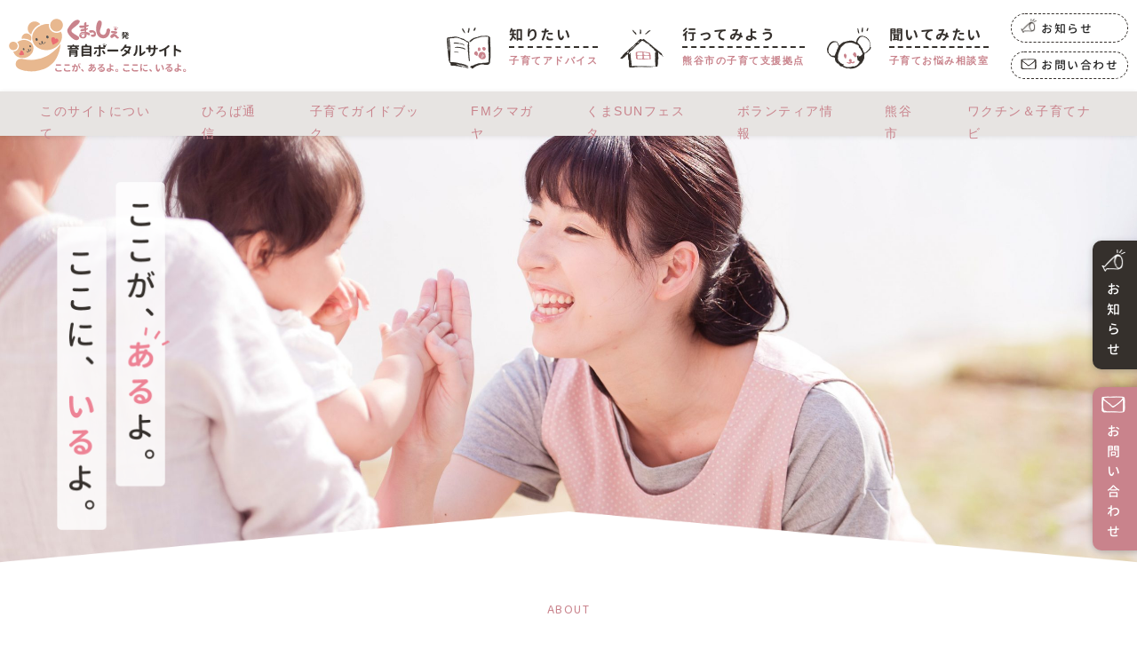

--- FILE ---
content_type: text/html; charset=UTF-8
request_url: https://kumasshe.com/?letters=%E3%83%99%E3%82%A2%E3%83%AA%E3%82%B9%E3%82%8C%E3%81%9F%E3%81%8110%E6%9C%88%E5%8F%B7
body_size: 8932
content:
<!DOCTYPE HTML>
<html>

<head>
	<title>くまっしぇ発　育自ポータルサイト | 熊谷市の地域子育て支援拠点連絡会「くまっしぇ」</title>
<link rel='dns-prefetch' href='//ajax.googleapis.com' />
<link rel='dns-prefetch' href='//s.w.org' />
<link rel='stylesheet' id='wp-block-library-css'  href='https://kumasshe.com/kumache/wp-includes/css/dist/block-library/style.min.css?ver=5.5.17' type='text/css' media='all' />
<link rel='stylesheet' id='wp-ulike-css'  href='https://kumasshe.com/kumache/wp-content/plugins/wp-ulike/assets/css/wp-ulike.min.css?ver=4.4.0' type='text/css' media='all' />
<link rel='stylesheet' id='style-css'  href='https://kumasshe.com/kumache/wp-content/themes/kumache/style.css?ver=5.5.17' type='text/css' media='all' />
<script type='text/javascript' src='https://ajax.googleapis.com/ajax/libs/jquery/3.4.1/jquery.min.js' id='jquery-js'></script>
<script type='text/javascript' src='https://kumasshe.com/kumache/wp-content/themes/kumache/asset/ofi.min.js' id='ofi-js'></script>
<script type='text/javascript' src='https://kumasshe.com/kumache/wp-content/themes/kumache/js/common.js' id='main-js'></script>
<meta property="og:title" content="くまっしぇ発　育自ポータルサイト | 熊谷市の地域子育て支援拠点連絡会「くまっしぇ」" />
<meta property="og:description" content="" />
<meta property="og:type" content="website" />
<meta property="og:url" content="http://httpskumasshe.com/?letters=%E3%83%99%E3%82%A2%E3%83%AA%E3%82%B9%E3%82%8C%E3%81%9F%E3%81%8110%E6%9C%88%E5%8F%B7" />
<meta property="og:image" content="https://kumasshe.com/kumache/wp-content/themes/kumache/images/ogp.png" />
<meta property="og:site_name" content="くまっしぇ発　育自ポータルサイト" />
<meta name="twitter:card" content="summary_large_image" />
<meta property="og:locale" content="ja_JP" />
	<meta charset="utf-8">
	<meta http-equiv="X-UA-Compatible" content="IE=edge,chrome=1">
	<meta name="viewport" content="width=device-width, initial-scale=1.0, maximum-scale=1.0, minimum-scale=1.0">
	<meta name="description" content="">
	<meta name="keywords" content="">
			<script src="https://cdnjs.cloudflare.com/ajax/libs/jQuery-rwdImageMaps/1.6/jquery.rwdImageMaps.min.js"></script>
		<script src="https://kumasshe.com/kumache/wp-content/themes/kumache/js/imgMap.js"></script>
		<link rel="stylesheet" href="https://kumasshe.com/kumache/wp-content/themes/kumache/asset/slick/slick-theme.css">
		<link rel="stylesheet" href="https://kumasshe.com/kumache/wp-content/themes/kumache/asset/slick/slick.css">
		<script src="https://kumasshe.com/kumache/wp-content/themes/kumache/asset/slick/slick.js" type="text/javascript" charset="utf-8"></script>
					<!-- Global site tag (gtag.js) - Google Analytics -->
	<script async src="https://www.googletagmanager.com/gtag/js?id=UA-179938570-1"></script>
	<script>
		window.dataLayer = window.dataLayer || [];

		function gtag() {
			dataLayer.push(arguments);
		}
		gtag('js', new Date());
		gtag('config', 'UA-179938570-1');
	</script>
</head>

<body class="188 home">
	<header class="header home">
		<h1><a href="/"><img src="https://kumasshe.com/kumache/wp-content/themes/kumache/images/logo.svg" alt="くまっしぇ発　育自ポータルサイト"></a></h1>
		<div class="subNavTop">
			<ul>
				<li><a href="/about/">このサイトについて</a></li>
				<li><a href="/letter/">ひろば通信</a></li>
				<li><a href="/hello_kosodate/">子育てガイドブック</a></li>
				<li><a href="/fm_kumagaya/">FMクマガヤ</a></li>
				<li><a href="/kumasun_festa/">くまSUNフェスタ</a></li>
				<li><a href="/volunteer/">ボランティア情報</a></li>
				<li><a href="https://www.city.kumagaya.lg.jp/" target="_blank">熊谷市</a></li>
				<li><a href="https://kumagaya.city-hc.jp/" target="_blank">ワクチン＆子育てナビ</a></li>
			</ul>
		</div>

		<nav class="gNav">
			<ul>
				<li>
					<a href="/know/">
						<div class="nbox">
							<img src="https://kumasshe.com/kumache/wp-content/themes/kumache/images/icons/h_ic_know.svg" alt="知りたい">
							<div>
								<p><span>知りたい</span>子育てアドバイス</p>
							</div>
						</div>
					</a>
				</li>
				<li>
					<a href="/place/">
						<div class="nbox">
							<img src="https://kumasshe.com/kumache/wp-content/themes/kumache/images/icons/h_ic_place.svg" alt="行ってみよう">
							<div>
								<p><span>行ってみよう</span>熊谷市の子育て支援拠点</p>
							</div>
						</div>
					</a>
				</li>
				<li>
					<a href="/ask/">
						<div class="nbox">
							<img src="https://kumasshe.com/kumache/wp-content/themes/kumache/images/icons/h_ic_ask.svg" alt="聞いてみたい">
							<div>
								<p><span>聞いてみたい</span>子育てお悩み相談室</p>
							</div>
						</div>
					</a>
				</li>
				<li class="gNav__sub">
					<a href="/news/"><img src="https://kumasshe.com/kumache/wp-content/themes/kumache/images/icons/h_ic_news.png">お知らせ</a>
					<a href="/contact/"><img src="https://kumasshe.com/kumache/wp-content/themes/kumache/images/icons/h_ic_mail.png">お問い合わせ</a>
				</li>
			</ul>
		</nav>

					<div class="subNav open" id="menu">
				<span></span>
			</div>
				<!-- subNavBtm -->
	<div class="subNavBtm open">
		<a class="toggleMenu" href="#">メニュー</a>
			<ul class="nav">
			<li><a href="/about/">このサイトについて</a></li>
			<li><a href="/letter/">ひろば通信</a></li>
			<li><a href="/hello_kosodate/">子育てガイドブック</a></li>
			<li><a href="/fm_kumagaya/">FMクマガヤ</a></li>
			<li><a href="/kumasun_festa/">くまSUNフェスタ</a></li>
			<li><a href="/volunteer/">ボランティア情報</a></li>
			<li><a href="https://www.city.kumagaya.lg.jp/" target="_blank">熊谷市</a></li>
			<li><a href="https://kumagaya.city-hc.jp/" target="_blank">ワクチン＆子育てナビ</a></li>
		</ul>
	
	
	
	
	</div>
	<!-- subNavBtm -->
		
		<div id="spMenu" class="spNavBtn sp">
			<span></span><span></span><span></span>
			<p class="menu_txt">MENU</p>
			<p class="close_txt">CLOSE</p>
		</div>

		<div class="spNav sp">
			<div class="spNav__home">
				<a href="/">
					<img src="https://kumasshe.com/kumache/wp-content/themes/kumache/images/icons/ic_home.png" alt="ホーム">
					<p>ホームに戻る</p>
				</a>
			</div>
			<div class="spNav__area">
				<div class="col">
					<div class="col__2 area01">
						<a class="ttl" href="/know/">
							<img src="https://kumasshe.com/kumache/wp-content/themes/kumache/images/icons/h_ic_know.svg" alt="知りたい">
							<p>知りたい<br><span>-子育てアドバイス-</span></p>
						</a>
						<ul>
							<li><a href="/know/book/">おすすめ絵本</a></li>
							<li><a href="/know/goods/">ベビーグッズあるある</a></li>
							<li><a href="/know/play/">あそび</a></li>
							<li><a href="/know/disaster/">防災</a></li>
							<li><a href="/know/pw/">プレママ・プレパパ</a></li>
							<li><a href="/know/oralcare/">歯科</a></li>
						</ul>
					</div>
					<div class="col__2 area01">
						<a class="ttl" href="/place/">
							<img src="https://kumasshe.com/kumache/wp-content/themes/kumache/images/icons/h_ic_place.svg" alt="行ってみよう">
							<p>行ってみよう<br><span>-子育て支援拠点-</span></p>
						</a>
						<ul>
							<li><a href="/place#location">子育て支援拠点</a></li>
							<li><a href="/place#room">利用者支援事業</a></li>
							<li><a href="/place#center">子育て世代包括支援センター</a></li>
							<li><a href="/place/reserve/">拠点予約状況</a></li>
						</ul>
					</div>
					<div class="col__2 area01">
						<a class="ttl" href="/ask/">
							<img src="https://kumasshe.com/kumache/wp-content/themes/kumache/images/icons/h_ic_ask.svg" alt="行ってみよう">
							<p>聞いてみたい<br><span>-お悩み相談室-</span></p>
						</a>
						<ul>
							<li><a href="/ask/forum/">相談広場</a></li>
							<li><a href="/ask/answer/">相談へのお返事</a></li>
							<!-- <li><a href="/contact/">相談フォーム</a></li> -->
						</ul>
					</div>
					<div class="col__2 area02">
						<ul>
							<li><a href="/about/">このサイトについて</a></li>
							<li><a href="/letter/">ひろば通信</a></li>
							<li><a href="/hello_kosodate/">子育てガイドブック</a></li>
							<li><a href="/fm_kumagaya/">FMクマガヤ</a></li>
							<li><a href="/kumasun_festa/">くまSUNフェスタ</a></li>
							<li><a href="/volunteer/">ボランティア情報</a></li>
							<li><a href="https://www.city.kumagaya.lg.jp/" target="_blank">熊谷市</a></li>
							<li><a href="https://kumagaya.city-hc.jp/" target="_blank">ワクチン＆子育てナビ</a></li>
						</ul>
					</div>
				</div>
			</div>
			<div class="spNav__btns">
				<a class="spNav__btns__news" href="/news/">お知らせ</a>
				<a class="spNav__btns__cntt" href="/contact/">お問い合わせ</a>
			</div>
			<div class="spNav__btm">
				<a href="/"><img src="https://kumasshe.com/kumache/wp-content/themes/kumache/images/f_logo.svg" alt="くまっしぇ発　育自ポータルサイト"></a>
			</div>

		</div>
	</header>
<div class="spFnav">
</div>

<main id="main" class="wrapper">
		<!-- sideNav -->
	<div class="sideNav pc">
		<ul>
			<li>
				<a href="/news/">
					<p><img src="https://kumasshe.com/kumache/wp-content/themes/kumache/images/icons/sd_ic_news.png">お知らせ</p>
				</a>
			</li>
			<li>
				<a href="/contact/">
					<p><img src="https://kumasshe.com/kumache/wp-content/themes/kumache/images/icons/sd_ic_mail.png">お問い合わせ</p>
				</a>
			</li>
		</ul>
	</div>
	<!-- sideNav -->

	<div class="mainvisual">
		<div class="mv_text">
			<img src="https://kumasshe.com/kumache/wp-content/themes/kumache/images/mv/mv_text.png" alt="ここに、あるよ。ここに、いるよ。">
		</div>

				<ul class="slider_main">
										<li>
																<figure><img src="https://kumasshe.com/kumache/wp-content/uploads/2020/07/img01-scaled.jpg" alt=""></figure>
							</li>
												<li>
																<figure><img src="https://kumasshe.com/kumache/wp-content/uploads/2020/07/img02-scaled.jpg" alt=""></figure>
							</li>
												<li>
																<figure><img src="https://kumasshe.com/kumache/wp-content/uploads/2020/07/img03-scaled.jpg" alt=""></figure>
							</li>
										</ul>
		<figure class="mask_roof">
			<img src="https://kumasshe.com/kumache/wp-content/themes/kumache/images/pc/bg_roof.png" class="pc">
			<img src="https://kumasshe.com/kumache/wp-content/themes/kumache/images/sp/bg_roof.png" class="sp">
		</figure>
	</div>

	<section class="idx_about">
		<div class="inner">
			<div class="title01">
				<p class="en">ABOUT</p>
				<h2 class="jp"><span>“くまっしぇ” </span><br>ってなぁに？</h2>
			</div>
			<div class="idx_about__text">
				<p>
					園のように、親子の集いの場、遊び場、居場所としてあるだけでなく、<br class="pc">
					支援拠点スタッフ（おもに保育士・子育て経験者など）と一緒に手遊びやリズム遊びを楽しめたり、<br class="pc">
					子育て中の困ったことの相談ができたり、子育て仲間やサークル作りのプログラムが用意されている場所が<br class="pc">
					地域子育て支援拠点です。そして市内にある１９か所の拠点の連絡会が「くまっしぇ」
				</p>
				<p class="aikotoba">
					<span>「ここが、あるよ。ここに、いるよ。」が<br class="sp">くまっしぇの合言葉です。</span>
				</p>
				<p>
					くまっしぇは、ひとりぼっちでさみしく、いらいらしながら、<br class="pc">
					涙をこぼしながら後悔しながらの子育てをなくしたいと思っています。
				</p>
				<p>
					子育ては、辛いことも苦しいこともさみしくなることもあるけれど、<br class="pc">
					それと同じか、それ以上の喜びと感動とわくわくとニコニコが必ずあって、<br class="pc">
					くまっしぇは、それを子育て中のママやパパたちと一緒に味わいたいと思っています。<br>
					どなたもぜひぜひ、お近くのひろばに気軽に遊びに来てください。
				</p>
				<div class="btn btn__type1">
					<a href="/place/"><span>ひろばをのぞいてみる</span></a>
				</div>
			</div>
		</div>
		<div class="img">
			<figure class="img01"><img src="https://kumasshe.com/kumache/wp-content/themes/kumache/images/pc/idx_about01.png"></figure>
			<figure class="img02"><img src="https://kumasshe.com/kumache/wp-content/themes/kumache/images/pc/idx_about02.png"></figure>
			<figure class="img03"><img src="https://kumasshe.com/kumache/wp-content/themes/kumache/images/pc/idx_about03.png"></figure>
			<figure class="img04"><img src="https://kumasshe.com/kumache/wp-content/themes/kumache/images/pc/idx_about04.png"></figure>
		</div>
	</section>

	<section class="idx_news">
		<div class="inner">
			<div class="idx_news__title">
				<div class="title02">
					<p class="en">News</p>
					<h3 class="jp">くまっしぇからのお知らせ</h3>
				</div>
				<div class="btn btn__type3">
					<a href="/news/"><span>お知らせ一覧を見る</span></a>
				</div>
			</div>
			<div class="idx_news__list">
				<ul>
																				<li>
									<p>2025.12.26<span>ニュース</span></p>
									<div><a href="https://kumasshe.com/news/news/20251226-24253" class="textlink">さよならへび君、よろしくね馬さん！</a></div>
								</li>
																												<li>
									<p>2025.12.25<span>ニュース</span></p>
									<div><a href="https://kumasshe.com/news/news/20251225-24113" class="textlink">各ひろばからのお知らせ12月　第17弾</a></div>
								</li>
																												<li>
									<p>2025.12.14<span>ニュース</span></p>
									<div><a href="https://kumasshe.com/news/news/20251214-24031" class="textlink">ひだまりさんからのおしらせです。</a></div>
								</li>
																						</ul>
			</div>
		</div>
	</section>

	<section class="idx_advise">
		<div class="inner">
			<div class="title01">
				<p class="en">ADVISE</p>
				<h3 class="jp">くまっしぇからの<br><span>アドバイス</span></h3>
			</div>
			<div class="idx_advise__text">
				<p>
					子育てって楽苦しい！<br>
					おおきくなるまでの成長の凸凹と、「きっとこんなこと思うよ！」ママの悩みを教えます。
				</p>
			</div>
			<div class="idx_advise__link">
				<ul>
					<li class="link01">
						<a href="/know/book/" class="shadow_hover">
							<img src="https://kumasshe.com/kumache/wp-content/themes/kumache/images/idx_advise01.png" alt="おすすめ絵本">
							<p>おすすめ絵本</p>
						</a>
					</li>
					<li class="link02">
						<a href="/know/goods/" class="shadow_hover">
							<img src="https://kumasshe.com/kumache/wp-content/themes/kumache/images/idx_advise02.png" alt="ベビーグッズあるある">
							<p>ベビーグッズあるある</p>
						</a>
					</li>
					<li class="link03">
						<a href="/know/play/" class="shadow_hover">
							<img src="https://kumasshe.com/kumache/wp-content/themes/kumache/images/idx_advise03.png" alt="おもちゃ">
							<p>遊び</p>
						</a>
					</li>
					<li class="link04">
						<a href="/know/disaster/" class="shadow_hover">
							<img src="https://kumasshe.com/kumache/wp-content/themes/kumache/images/idx_advise04.png" alt="防災">
							<p>防災</p>
						</a>
					</li>
					<li class="link05">
						<a href="/know/pw/" class="shadow_hover">
							<img src="https://kumasshe.com/kumache/wp-content/themes/kumache/images/idx_advise05.png" alt="妊婦さんに向けて">
							<p>プレママ・プレパパ</p>
						</a>
					</li>
					<li class="link05">
						<a href="/know/oralcare/" class="shadow_hover">
							<img src="https://kumasshe.com/kumache/wp-content/themes/kumache/images/idx_advise06.png" alt="歯科">
							<p>歯科</p>
						</a>
					</li>
				</ul>
			</div>
		</div>
	</section>

	<section class="idx_place place01">
		<div class="place01__head">
			<div class="title01">
				<p class="en"><img src="https://kumasshe.com/kumache/wp-content/themes/kumache/images/bg_place_top.png"></p>
				<h3 class="jp"><img src="https://kumasshe.com/kumache/wp-content/themes/kumache/images/pc/place_text.png" alt="熊谷市地域子育て支援拠点"></h3>
			</div>
		</div>
		<p class="subTitle01">ここが、あるよ。ここに、いるよ。</p>
		<div class="btn btn__type5"><a href="/place/reserve/">各拠点の予約状況はこちらから</a></div>
		<p class="place01__text pc">地図のエリアを選択するとひろばの情報が表示されます。</p>
		<div class="inner">
			<div class="placeMmap">
				<div class="imageMap pc">
					<img id="map" class="mapimg" src="https://kumasshe.com/kumache/wp-content/themes/kumache/images/imagemap.png" alt="" usemap="#imagemap_Map">
					<map name="imagemap_Map">
						<area class="tab" data-area="north" shape="poly" alt="" coords="125,242, 179,263, 206,270, 235,276, 295,284, 333,287, 333,282, 333,274, 332,268, 329,262, 317,252, 312,244, 311,238, 306,220, 302,210, 301,207, 304,190, 307,179, 312,174, 319,174, 324,175, 337,179, 346,180, 350,176, 350,170, 348,164, 344,160, 338,154, 329,146, 318,141,
							313,137, 306,128,
							300,121, 287,109, 274,97, 264,87, 259,81, 250,72, 247,68, 234,58, 223,52, 213,43, 205,34, 201,31, 192,26, 186,23, 180,19, 172,12, 166,6, 158,7, 158,8, 154,10, 149,9, 147,8, 143,6, 138,8, 136,13, 135,19, 133,23, 125,27, 121,28, 109,30, 104,34, 100,40, 98,43, 96,48, 98,54, 105,64, 111,77, 113,86, 117,96, 118,105, 114,113,
							109,123, 98,159, 95,177, 90,188, 88,193, 83,206, 77,217, 125,242">
						<area class="tab" data-area="center" shape="poly" alt="" coords="28,288, 34,292, 37,293, 43,301, 45,309, 92,332, 121,341, 151,348, 214,354, 277,356, 317,357, 315,349, 313,346, 307,339, 306,331, 311,324, 314,321, 318,314, 322,306, 326,302, 330,300, 332,295, 333,289, 287,286, 227,277, 199,271, 171,263, 117,242, 75,219, 74,220, 71,222,
							60,221, 52,217, 46,216,
							42,219, 40,221, 35,225, 30,231, 29,236, 28,241, 25,246, 20,248, 14,249, 11,250, 9,254, 6,267, 5,273, 9,278, 24,286, 28,288">
						<area class="tab" data-area="south" shape="poly" alt="" coords="333,500, 328,497, 323,491, 321,480, 323,472, 327,463, 327,458, 325,436, 325,423, 325,411, 322,402, 319,394, 315,377, 316,360, 269,358, 205,356, 143,349, 113,342, 85,332, 45,312, 45,313, 47,322, 51,342, 50,358, 47,372, 45,385, 40,393, 37,394, 28,398, 25,401, 25,408,
							27,415, 30,418, 36,426,
							50,443, 55,451, 56,452, 59,453, 64,450, 68,447, 73,447, 81,451, 87,460, 87,463, 92,467, 99,466, 105,465, 108,460, 111,455, 114,446, 115,439, 120,434, 130,433, 136,434, 149,441, 154,444, 164,450, 166,452, 174,455, 181,454, 193,455, 198,457, 203,458, 208,455, 211,445, 212,436, 216,431, 225,432, 228,438, 228,443, 230,449,
							240,456,
							251,460, 260,464, 267,470, 270,479, 270,493, 267,500, 263,506, 260,512, 259,519, 260,523, 263,526, 267,530, 273,530, 284,529, 288,528, 295,526, 304,522, 314,521, 324,520, 335,515, 337,513, 338,506, 333,500">
					</map>
					<img id="im_north" class="mapimg" src="https://kumasshe.com/kumache/wp-content/themes/kumache/images/imagemap01.png" alt="北エリア" usemap="#imagemap_Map">
					<img id="im_center" class="mapimg" src="https://kumasshe.com/kumache/wp-content/themes/kumache/images/imagemap02.png" alt="中央エリア" usemap="#imagemap_Map">
					<img id="im_south" class="mapimg" src="https://kumasshe.com/kumache/wp-content/themes/kumache/images/imagemap03.png" alt="南エリア" usemap="#imagemap_Map">
				</div>
				<ul class="areaList sp">
					<li class="tab active" data-area="north">北エリア</li>
					<li class="tab" data-area="center">中央エリア</li>
					<li class="tab" data-area="south">南エリア</li>
				</ul>
				<div class="placeMmap__place">
					<div class="placeMmap__place__noSelect">
						<p>地図のエリアを<br>クリックしてね！</p>
						<figure><img src="https://kumasshe.com/kumache/wp-content/themes/kumache/images/bg_imgmap_noSelect.png"></figure>
					</div>
					<div class="place_box panel" id="north">
<div class="p_others_list col">
<div class="col__3wrap">
<a href="https://kumasshe.com/place/location/nakayoshi">
<img src="https://kumasshe.com/kumache/wp-content/uploads/2025/12/100_0626-scaled.jpg" alt="子育て広場「なかよし」" class="obj_cover">
<p>子育て広場<br />
「なかよし」<br><span>（妻沼児童館）</span></p>
</a>
<div class="place_up"><img src="https://kumasshe.com/kumache/wp-content/themes/kumache/images/icons/ic_up.png" alt="UP"></div>
</div>
<div class="col__3wrap">
<a href="https://kumasshe.com/place/location/mochimochinoki">
<img src="https://kumasshe.com/kumache/wp-content/uploads/2020/08/mochimochi1-1.jpg" alt="もちもちの木" class="obj_cover">
<p>もちもちの木<br><span>（第二くるみ保育園）</span></p>
</a>
</div>
<div class="col__3wrap">
<a href="https://kumasshe.com/place/location/hoshinoko">
<img src="https://kumasshe.com/kumache/wp-content/uploads/2020/08/hoshinoko01.jpg" alt="ほしのこひろば" class="obj_cover">
<p>ほしのこひろば<br><span>（ほしのみや保育園）</span></p>
</a>
<div class="place_up"><img src="https://kumasshe.com/kumache/wp-content/themes/kumache/images/icons/ic_up.png" alt="UP"></div>
</div>
<div class="col__3wrap">
<a href="https://kumasshe.com/place/location/tajimakko_club">
<img src="https://kumasshe.com/kumache/wp-content/uploads/2020/08/aaf3c395a550416572193099b8d0c85c-scaled.jpg" alt="たじまっこ倶楽部" class="obj_cover">
<p>たじまっこ倶楽部<br><span>（第二田島保育園）</span></p>
</a>
<div class="place_up"><img src="https://kumasshe.com/kumache/wp-content/themes/kumache/images/icons/ic_up.png" alt="UP"></div>
</div>
<div class="col__3wrap">
<a href="https://kumasshe.com/place/location/poran">
<img src="https://kumasshe.com/kumache/wp-content/uploads/2020/08/poran02.jpg" alt="子育てひろばポラン／出張ひろばポコ" class="obj_cover">
<p>子育てひろばポラン<br />
出張ひろばポコ<br><span>（わらしべの里協同保育所）</span></p>
</a>
</div>
<div class="col__3wrap">
<a href="https://kumasshe.com/place/location/donguri_mate">
<img src="https://kumasshe.com/kumache/wp-content/uploads/2020/11/IMG_5090-scaled.jpg" alt="どんぐりメイト" class="obj_cover">
<p>どんぐりメイト<br><span>（奈良保育園）</span></p>
</a>
</div>
<div class="col__3wrap">
<a href="https://kumasshe.com/place/location/kumappe_2">
<img src="https://kumasshe.com/kumache/wp-content/uploads/2020/08/kumappe2-1-1.jpg" alt="くまっぺ広場第2" class="obj_cover">
<p>くまっぺ広場第2<br><span>（熊谷市スポーツ・文化村くまぴあ）</span></p>
</a>
<div class="place_up"><img src="https://kumasshe.com/kumache/wp-content/themes/kumache/images/icons/ic_up.png" alt="UP"></div>
</div>
</div>
<div class="place_info">
<img src="https://kumasshe.com/kumache/wp-content/themes/kumache/images/icons/ic_up.png">マークがある拠点は最新情報が更新された拠点です。
</div>
</div>
<div class="place_box panel" id="center">
<div class="p_others_list col">
<div class="col__3wrap">
<a href="https://kumasshe.com/place/location/kirakira">
<img src="https://kumasshe.com/kumache/wp-content/uploads/2020/08/kirakira01.jpg" alt="子育て広場「きらきら」" class="obj_cover">
<p>子育て広場<br />
「きらきら」<br><span>（荒川公民館）</span></p>
</a>
</div>
<div class="col__3wrap">
<a href="https://kumasshe.com/place/location/nobinobi">
<img src="https://kumasshe.com/kumache/wp-content/uploads/2020/08/nobinobi01.jpg" alt="子育て広場「のびのび」" class="obj_cover">
<p>子育て広場<br />
「のびのび」<br><span>（大麻生公民館）</span></p>
</a>
</div>
<div class="col__3wrap">
<a href="https://kumasshe.com/place/location/wakuwaku_kids">
<img src="https://kumasshe.com/kumache/wp-content/uploads/2020/08/P4040333-scaled.jpg" alt="わくわくキッズ" class="obj_cover">
<p>わくわくキッズ<br><span>（ことぶき花ノ木保育園）</span></p>
</a>
<div class="place_up"><img src="https://kumasshe.com/kumache/wp-content/themes/kumache/images/icons/ic_up.png" alt="UP"></div>
</div>
<div class="col__3wrap">
<a href="https://kumasshe.com/place/location/suzukake">
<img src="https://kumasshe.com/kumache/wp-content/uploads/2020/08/29d3bc99193cb0b837fb8cc53f050ae5.jpg" alt="すずかけ" class="obj_cover">
<p>すずかけ<br><span>（第3なでしこ保育園）</span></p>
</a>
<div class="place_up"><img src="https://kumasshe.com/kumache/wp-content/themes/kumache/images/icons/ic_up.png" alt="UP"></div>
</div>
<div class="col__3wrap">
<a href="https://kumasshe.com/place/location/kuruminoki">
<img src="https://kumasshe.com/kumache/wp-content/uploads/2021/05/CIMG6879-scaled.jpg" alt="くるみの木" class="obj_cover">
<p>くるみの木<br><span>（くるみ保育園）</span></p>
</a>
</div>
<div class="col__3wrap">
<a href="https://kumasshe.com/place/location/nakayoshi_club">
<img src="https://kumasshe.com/kumache/wp-content/uploads/2020/08/nakayoshi_club1.jpg" alt="なかよしクラブ" class="obj_cover">
<p>なかよしクラブ<br><span>（新里第2保育園）</span></p>
</a>
</div>
<div class="col__3wrap">
<a href="https://kumasshe.com/place/location/nokochan">
<img src="https://kumasshe.com/kumache/wp-content/uploads/2020/08/nokochan2.jpg" alt="のこちゃんひろば" class="obj_cover">
<p>のこちゃんひろば<br><span>（篭原のこキッズ保育園）</span></p>
</a>
<div class="place_up"><img src="https://kumasshe.com/kumache/wp-content/themes/kumache/images/icons/ic_up.png" alt="UP"></div>
</div>
<div class="col__3wrap">
<a href="https://kumasshe.com/place/location/persimmon">
<img src="https://kumasshe.com/kumache/wp-content/uploads/2020/08/persimmon01.jpg" alt="パーシモン" class="obj_cover">
<p>パーシモン<br><span>（なでしこ保育園）</span></p>
</a>
</div>
<div class="col__3wrap">
<a href="https://kumasshe.com/place/location/kumappe_1">
<img src="https://kumasshe.com/kumache/wp-content/uploads/2020/08/ph-02-0123-01-300x225-1.jpg" alt="0・1・2・3さいくまっぺ広場" class="obj_cover">
<p>0・1・2・3さい<br />
くまっぺ広場<br><span>（イオン熊谷店）</span></p>
</a>
<div class="place_up"><img src="https://kumasshe.com/kumache/wp-content/themes/kumache/images/icons/ic_up.png" alt="UP"></div>
</div>
</div>
<div class="place_info">
<img src="https://kumasshe.com/kumache/wp-content/themes/kumache/images/icons/ic_up.png">マークがある拠点は最新情報が更新された拠点です。
</div>
</div>
<div class="place_box panel" id="south">
<div class="p_others_list col">
<div class="col__3wrap">
<a href="https://kumasshe.com/place/location/nikoniko">
<img src="https://kumasshe.com/kumache/wp-content/uploads/2020/08/100_0518-scaled.jpg" alt="子育て広場「にこにこ」" class="obj_cover">
<p>子育て広場<br />
「にこにこ」<br><span>（吉見保育所）</span></p>
</a>
<div class="place_up"><img src="https://kumasshe.com/kumache/wp-content/themes/kumache/images/icons/ic_up.png" alt="UP"></div>
</div>
<div class="col__3wrap">
<a href="https://kumasshe.com/place/location/hidamari">
<img src="https://kumasshe.com/kumache/wp-content/uploads/2020/08/1F945CB7-97AD-4D98-AB62-3E7A25CDA8DC-scaled.jpeg" alt="ひだまり" class="obj_cover">
<p>ひだまり</p>
</a>
<div class="place_up"><img src="https://kumasshe.com/kumache/wp-content/themes/kumache/images/icons/ic_up.png" alt="UP"></div>
</div>
<div class="col__3wrap">
<a href="https://kumasshe.com/place/location/bearris">
<img src="https://kumasshe.com/kumache/wp-content/uploads/2020/08/IMG_1149.jpg" alt="立正大学子育て支援センターベアリス" class="obj_cover">
<p>ベアリス<br><span>（立正大学社会福祉学部子育て支援センター）</span></p>
</a>
</div>
</div>
<div class="place_info">
<img src="https://kumasshe.com/kumache/wp-content/themes/kumache/images/icons/ic_up.png">マークがある拠点は最新情報が更新された拠点です。
</div>
</div>
				</div>
			</div>
			<div class="btn btn__type1">
				<a href="/place/"><span>ひろば名からさがす</span></a>
			</div>
		</div>
		<div class="img">
			<figure class="img01"><img src="https://kumasshe.com/kumache/wp-content/themes/kumache/images/pc/img_place01.png"></figure>
			<figure class="img02"><img src="https://kumasshe.com/kumache/wp-content/themes/kumache/images/pc/img_place02.png"></figure>
			<figure class="img03"><img src="https://kumasshe.com/kumache/wp-content/themes/kumache/images/pc/img_place03.png"></figure>
			<figure class="img04"><img src="https://kumasshe.com/kumache/wp-content/themes/kumache/images/pc/img_place04.png"></figure>
			<figure class="img05"><img src="https://kumasshe.com/kumache/wp-content/themes/kumache/images/pc/img_place05.png"></figure>
		</div>
	</section>

	<section class="support idx_support">
		<div class="inner">
			<div class="title01">
				<p class="en">SUPPORT</p>
				<h3 class="jp">子育てするなら熊谷市！<br><span>切れ目のない支援</span></h3>
			</div>
			<div class="subTitle01 mask01">
				<p>熊谷市利用者支援事業</p>
			</div>
			<div class="support01">
				<ul class="spt_room col">
														<li class="col__3">
										<a href="https://kumasshe.com/place/room/room_suzukake">
											<img src="https://kumasshe.com/kumache/wp-content/uploads/2020/08/room_suzukake1.jpg" alt="すずかけ相談室♭1" class="obj_cover">
											<p>すずかけ相談室♭</p>
											<div>
												<p>場　所：</p>
												<p>熊谷市円光2-10-10</p>
											</div>
											<div>
												<p>開設日：</p>
												<p>月曜〜金曜(祝日はお休みです）</p>
											</div>
											<div>
												<p>時　間：</p>
												<p>9：30〜12：00／13：00〜15：30</p>
											</div>
										</a>
																			</li>
																					<li class="col__3">
										<a href="https://kumasshe.com/place/room/room_tajimakko">
											<img src="https://kumasshe.com/kumache/wp-content/uploads/2020/08/room_tajimakko1.jpg" alt="たじまっこ相談室1" class="obj_cover">
											<p>たじまっこ相談室</p>
											<div>
												<p>場　所：</p>
												<p>熊谷市上根432-1</p>
											</div>
											<div>
												<p>開設日：</p>
												<p>月曜・火曜・水曜・木曜・金曜（祝日はお休み）</p>
											</div>
											<div>
												<p>時　間：</p>
												<p>9：30〜12：30　　13：30～15：30</p>
											</div>
										</a>
																			</li>
																					<li class="col__3">
										<a href="https://kumasshe.com/place/room/room_kumappe">
											<img src="https://kumasshe.com/kumache/wp-content/uploads/2020/08/room_kumappe1.jpg" alt="くまっぺ相談室1" class="obj_cover">
											<p>くまっぺ相談室</p>
											<div>
												<p>場　所：</p>
												<p>熊谷市本石2-135<br />
イオン熊谷店3F</p>
											</div>
											<div>
												<p>開設日：</p>
												<p>月曜・水曜・木曜・金曜・日曜</p>
											</div>
											<div>
												<p>時　間：</p>
												<p>9:30〜12:00／13:00〜15:30</p>
											</div>
										</a>
																			</li>
																</ul>
			</div>

			<div class="subTitle01 mask02">
				<p><!--熊谷市子育て世代包括支援センター -->くまっこるーむ</p>
			</div>
			<div class="support01">
				<ul class="spt_center col">
														<li class="col__2">
										<a href="https://kumasshe.com/place/center/kumakkoroom">
											<p>くまっこるーむ</p>
											<div>
												<p>場　所：</p>
												<p>熊谷市宮町2-47-1<br />
熊谷市役所6階</p>
											</div>
											<div>
												<p>開催日：</p>
												<p>月曜～土曜日（祝日・年末年始を除く）</p>
											</div>
											<div>
												<p>時　間：</p>
												<p>8:30〜17:15</p>
											</div>
										</a>
																			</li>
																					<li class="col__2">
										<a href="https://kumasshe.com/place/center/kumakkoroom_boshiken">
											<p>くまっこるーむ母子健</p>
											<div>
												<p>場　所：</p>
												<p>熊谷市大原1-5-36<br />
母子健康センター1階</p>
											</div>
											<div>
												<p>開催日：</p>
												<p>月曜～金曜日（祝日・年末年始を除く）</p>
											</div>
											<div>
												<p>時　間：</p>
												<p>8:30〜17:15</p>
											</div>
										</a>
																			</li>
																</ul>
			</div>
		</div>
	</section>

	<!-- <section class="idx_bringup">
				<div class="inner">
					<div class="title01">
						<p class="en">BRING UP</p>
						<h3 class="jp"><span>熊谷で育てる</span><br>行政のページ</h3>
					</div>
					<ul class="idx_bringup__list">
						<li class="list01">
							<a href="/" target="_blank">
								<img src="https://kumasshe.com/kumache/wp-content/themes/kumache/images/icons/sv_ic_1.png" alt="預ける">
								<p>預ける</p>
							</a>
						</li>
						<li class="list02">
							<a href="/" target="_blank">
								<img src="https://kumasshe.com/kumache/wp-content/themes/kumache/images/icons/sv_ic_2.png" alt="相談する">
								<p>相談する</p>
							</a>
						</li>
						<li class="list03">
							<a href="/" target="_blank">
								<img src="https://kumasshe.com/kumache/wp-content/themes/kumache/images/icons/sv_ic_3.png" alt="知っていると役に立つ制度">
								<p>知っていると<br>役に立つ制度</p>
							</a>
						</li>
						<li class="list04">
							<a href="/" target="_blank">
								<img src="https://kumasshe.com/kumache/wp-content/themes/kumache/images/icons/sv_ic_4.png" alt="おでかけ・あそぶ">
								<p>おでかけ・あそぶ</p>
							</a>
						</li>
						<li class="list05">
							<a href="/" target="_blank">
								<img src="https://kumasshe.com/kumache/wp-content/themes/kumache/images/icons/sv_ic_5.png" alt="健 康">
								<p>健 康</p>
							</a>
						</li>
					</ul>
					<div class="idx_bringup__banner">
						<a href="/">熊谷市の情報</a>
						<a href="/">子育てガイドブック</a>
					</div>
				</div>
			</section> -->

	<section class="banners">
		<div class="inner">
			<div class="title01">
				<p class="en">SPONSOR</p>
				<h3 class="jp">くまっしぇ発 育自ポータルサイト<br><span>協賛団体</span></h3>
			</div>

			<ul class="banners__list col">
				<li class="col__4wrap">
					<a href="https://www.studiomax.jp/" target="_blank"><img src="https://kumasshe.com/kumache/wp-content/themes/kumache/images/bnr/bnr_studioMax.jpg" alt="STUDIO MAX"></a>
				</li>
				<li class="col__4wrap">
					<a href="https://www.takasakitb.co.jp/az-kumagaya/" target="_blank"><img src="https://kumasshe.com/kumache/wp-content/themes/kumache/images/bnr/bnr_az.png" alt="AZ熊谷"></a>
				</li>
				<li class="col__4wrap">
					<a href="https://www.kumashi.or.jp/" target="_blank"><img src="https://kumasshe.com/kumache/wp-content/themes/kumache/images/bnr/bnr_kumashi.jpg" alt="熊谷市歯科医師会"></a>
				</li>
				<li class="col__4wrap">
					<a href="http://kumagaya.wixsite.com/pinkribbon" target="_blank"><img src="https://kumasshe.com/kumache/wp-content/themes/kumache/images/bnr/bnr_kpr.jpg" alt="くまがやPinkRibbon"></a>
				</li>
				<li class="col__4wrap">
					<a href="https://beauty.hotpepper.jp/kr/slnH000562374/?vos=cpahpbprosmaf131118006" target="_blank"><img src="https://kumasshe.com/kumache/wp-content/themes/kumache/images/bnr/bnr_pola.jpg" alt="POLA THE BEAUTY 熊谷鎌倉町店"></a>
				</li>
				<li class="col__4wrap">
					<a href="https://www.kodomonotomo.info/" target="_blank"><img src="https://kumasshe.com/kumache/wp-content/themes/kumache/images/bnr/bnr_kodomonotomo.jpg" alt="株式会社こどものとも"></a>
				</li>
				<li class="col__4wrap">
					<a href="https://www.yamatoya-kk.co.jp/" target="_blank"><img src="https://kumasshe.com/kumache/wp-content/themes/kumache/images/bnr/bnr_yamatoya.jpg" alt="大和屋"></a>
				</li>
				<li class="col__4wrap">
					<a href="https://kodomo.ed.jp/npo" target="_blank"><img src="https://kumasshe.com/kumache/wp-content/themes/kumache/images/bnr/bnr_nageshiko.jpg" alt="なでしこ保育研究所"></a>
				</li>
				<li class="col__4wrap">
					<a href="http://kosodate-ooen.net/" target="_blank"><img src="https://kumasshe.com/kumache/wp-content/themes/kumache/images/bnr/bnr_npokumagaya.jpg" alt="子育てネットくまがや"></a>
				</li>
				<li class="col__4wrap">
					<a href="https://www.ohdokogyo.com/" target="_blank"><img src="https://kumasshe.com/kumache/wp-content/themes/kumache/images/bnr/bnr_ohdo.jpg" alt="大戸工業株式会社"></a>
				</li>
				<li class="col__4wrap">
					<a href="https://www.instagram.com/EduToyEdu/" target="_blank"><img src="https://kumasshe.com/kumache/wp-content/themes/kumache/images/bnr/bnr_edu.jpg" alt="木のおもちゃ Edu"></a>
				</li>
				<li class="col__4wrap">
					<a href="http://pip-net.co.jp/" target="_blank"><img src="https://kumasshe.com/kumache/wp-content/themes/kumache/images/bnr/bnr_pip.jpg" alt="株式会社ピーアイピー"></a>
				</li>
				<li class="col__4wrap">
					<a href="https://kowa-ac.com/" target="_blank"><img src="https://kumasshe.com/kumache/wp-content/themes/kumache/images/bnr/bnr_kouwa.jpg" alt="光和空調 株式会社"></a>
				</li>
				<li class="col__4wrap">
					<a href="http://www.mori-kodomo.jp/" target="_blank"><img src="https://kumasshe.com/kumache/wp-content/themes/kumache/images/bnr/bnr_mori.jpg" alt="医療法人森医院 こどもクリニック"></a>
				</li>
				<li class="col__4wrap">
					<a href="https://ja-kumagaya.or.jp/" target="_blank"><img src="https://kumasshe.com/kumache/wp-content/themes/kumache/images/bnr/bnr_jakumagaya.png" alt="JAくまがや"></a>
				</li>
			</ul>
		</div>
	</section>
</main>

				<footer class="footer ">
			<div class="inner">
				<div class="footer__head">
					<div class="logo"><a href="/"><img src="https://kumasshe.com/kumache/wp-content/themes/kumache/images/f_logo.svg" alt="くまっしぇ発　育自ポータルサイト"></a></div>
					<p class="copy">Copyright © KUMACHE co. All Rights Reserved.</p>
				</div>

				<div class="footer__nav">
					<ul>
						<li class="nav_main"><a href="/know/">知りたい<span>-子育てアドバイス-</span></a></li>
						<li class="nav_sub"><a href="/know/book/">おすすめ絵本</a></li>
						<li class="nav_sub"><a href="/know/goods/">ベビーグッズあるある</a></li>
						<li class="nav_sub"><a href="/know/play/">あそび</a></li>
						<li class="nav_sub"><a href="/know/disaster/">防災</a></li>
						<li class="nav_sub"><a href="/know/pw/">プレママ・プレパパ</a></li>
						<li class="nav_sub"><a href="/know/oralcare/">歯科</a></li>
					</ul>
					<ul>
						<li class="nav_main"><a href="/ask/">聞いてみたい<span>-お悩み相談室-</span></a></li>
						<li class="nav_sub"><a href="/ask/forum/">相談広場</a></li>
						<li class="nav_sub"><a href="/ask/answer/">相談へのお返事</a></li>
					</ul>
					<ul>
						<li class="nav_main"><a href="/place/">行ってみよう<span>-子育て支援拠点-</span></a></li>
						<li class="nav_sub"><a href="/place#location">子育て支援拠点</a></li>
						<li class="nav_sub"><a href="/place#room">利用者支援事業</a></li>
						<li class="nav_sub"><a href="/place#center">子育て世代包括支援センター</a></li>
					</ul>
					<ul>
						<li class="nav_sub"><a href="/about/">このサイトについて</a></li>
						<li class="nav_sub"><a href="/letter/">ひろば通信</a></li>
						<li class="nav_sub"><a href="/hello_kosodate/">子育てガイドブック</a></li>
						<li class="nav_sub"><a href="/fm_kumagaya/">FMクマガヤ</a></li>
					</ul>
					<ul>
						<li class="nav_sub"><a href="/kumasun_festa/">くまSUNフェスタ</a></li>
						<li class="nav_sub"><a href="/volunteer/">ボランティア情報</a></li>
						<li class="nav_sub"><a href="/news/">お知らせ</a></li>
						<li class="nav_sub"><a href="/contact/">お問い合わせ</a></li>
					</ul>
				</div>
			</div>

			<nav class="spBtmNav sp">
				<ul class="col">
					<li class="list01">
						<a href="/know/">
							<img src="https://kumasshe.com/kumache/wp-content/themes/kumache/images/sp/f_ic_01.png">
							<p>アドバイス</p>
						</a>
					</li>
					<li class="list02">
						<a href="/place/">
							<img src="https://kumasshe.com/kumache/wp-content/themes/kumache/images/sp/f_ic_02.png">
							<p>支援拠点</p>
						</a>
					</li>
					<li class="list03">
						<a href="/ask/">
							<img src="https://kumasshe.com/kumache/wp-content/themes/kumache/images/sp/f_ic_03.png">
							<p>相　談</p>
						</a>
					</li>
					<li class="list04">
						<a href="/news/">
							<img src="https://kumasshe.com/kumache/wp-content/themes/kumache/images/sp/f_ic_04.png">
							<p>お知らせ</p>
						</a>
					</li>
					<li class="list05">
						<a href="/contact/">
							<img src="https://kumasshe.com/kumache/wp-content/themes/kumache/images/sp/f_ic_05.png">
							<p>メール</p>
						</a>
					</li>
				</ul>
			</nav>
		</footer>
<script type='text/javascript' id='wp_ulike-js-extra'>
/* <![CDATA[ */
var wp_ulike_params = {"ajax_url":"https:\/\/kumasshe.com\/kumache\/wp-admin\/admin-ajax.php","notifications":"0"};
/* ]]> */
</script>
<script type='text/javascript' src='https://kumasshe.com/kumache/wp-content/plugins/wp-ulike/assets/js/wp-ulike.min.js?ver=4.4.0' id='wp_ulike-js'></script>
	<script src="https://kumasshe.com/kumache/wp-content/themes/kumache/js/mainvisual.js"></script>
	</body>
</html>


--- FILE ---
content_type: image/svg+xml
request_url: https://kumasshe.com/kumache/wp-content/themes/kumache/images/icons/btn_arrow_type1.svg
body_size: 778
content:
<svg xmlns="http://www.w3.org/2000/svg" viewBox="0 0 14.97 14.99"><defs><style>.cls-1{fill:#fff;}</style></defs><g id="レイヤー_2" data-name="レイヤー 2"><g id="拠点詳細"><path class="cls-1" d="M7.5,0H7.05L6.72,0H6.5l.1.74A6.69,6.69,0,0,1,7.5.75V0ZM4.58.59a7.56,7.56,0,0,0-.9.45l.39.65a5.48,5.48,0,0,1,.8-.41L4.58.59ZM2.12,2.27A8,8,0,0,0,1.47,3l.6.44a6.39,6.39,0,0,1,.59-.68l-.54-.53ZM.51,4.78H.36v0h0v0h0v0h0a2,2,0,0,0-.07.26h0l0,.08.73.18a8.52,8.52,0,0,1,.26-.86L.51,4.78ZM.75,7.7,0,7.72H0a7.76,7.76,0,0,0,.09,1l.74-.12A8.65,8.65,0,0,1,.75,7.7Zm.61,2.61-.69.31,0,.09h0v0h0v0h0a7.69,7.69,0,0,0,.39.69l.63-.4a7.44,7.44,0,0,1-.42-.79Zm1.58,2.17L2.43,13h.08q.18.17.36.3H3l.23.16L3.64,13a6.36,6.36,0,0,1-.7-.56Zm2.29,1.38L5,14.57H5.1l.58.17h.11l.15,0,.16-.74a6.59,6.59,0,0,1-.87-.24Zm3.55.27a8.65,8.65,0,0,1-.89.11l0,.75a6.38,6.38,0,0,0,1-.13l-.14-.73Zm2.48-1a7.6,7.6,0,0,1-.78.46l.33.67.42-.22h.23l.22-.14-.42-.63Zm1.89-1.9a6.4,6.4,0,0,1-.55.71l.57.5c.16-.19.32-.39.46-.59h.06l.08-.13-.62-.41Zm1-2.49a6.93,6.93,0,0,1-.22.87l.71.23a6.21,6.21,0,0,0,.2-.74h0v0h0l0-.16-.74-.13Zm.68-2.85L14.09,6a6.58,6.58,0,0,1,.13.89L15,6.85a7.86,7.86,0,0,0-.15-1ZM13.6,3.14,13,3.58a7.39,7.39,0,0,1,.47.76L14.13,4,14,3.82h-.25l-.18-.26Zm-2.18-2L11,1.75a6.07,6.07,0,0,1,.73.52l.48-.58,0,0h-.09c-.13-.11-.28-.21-.42-.31h-.12l-.16-.1Zm-2.8-1L8.51.83A5.31,5.31,0,0,1,9.39,1L9.6.3C9.37.23,9.14.18,8.91.13H8.62Z"/><path class="cls-1" d="M6,10.87a.39.39,0,0,1-.27-.11.38.38,0,0,1,0-.53L8.48,7.48,5.77,4.77a.37.37,0,0,1,.53-.53l3,3a.37.37,0,0,1,0,.53l-3,3A.38.38,0,0,1,6,10.87Z"/></g></g></svg>

--- FILE ---
content_type: image/svg+xml
request_url: https://kumasshe.com/kumache/wp-content/themes/kumache/images/icons/h_ic_place.svg
body_size: 14150
content:
<svg xmlns="http://www.w3.org/2000/svg" viewBox="0 0 43.29 37.83"><defs><style>.cls-1{fill:#35302c;}.cls-2{fill:#c9838c;}</style></defs><g id="レイヤー_2" data-name="レイヤー 2"><g id="header"><path class="cls-1" d="M22.19,10s-.07-.08-.07-.1.06,0,.07-.06,0,0,.06-.06,0-.06,0-.08a.25.25,0,0,1,0-.07s.06,0,.08,0l.05-.05s0,0,.07,0,0-.05,0-.06l.06,0h.07s0-.06.08-.06l.07,0s0,.11.06.11.07-.07.09-.06l.06,0s.07,0,.09,0,0,.09,0,.1.08,0,.1,0,.05,0,.08,0,0,.06,0,.07.08,0,.1,0l.06.06.06,0s0,.06.05.07,0,.07,0,.08h.09s0,.06.05.07.08,0,.1,0,0,0,.08,0,0,.08,0,.1.07,0,.09,0,.06,0,.08,0,0,.13,0,.14.1-.05.12,0l.07,0s0,0,.05.06l.08,0s-.05.14,0,.15,0,.05,0,.07.12-.06.14,0,0,.11,0,.13.11-.06.13,0,0,0,.05.06,0,.07,0,.08l.07,0s.06,0,.08,0,0,.07,0,.09,0,.05,0,.06l.05.06s.08,0,.1,0l.06,0s.07,0,.09,0,0,.11,0,.13.07,0,.09,0,0,.07,0,.09,0,0,0,.07,0,.06,0,.07.06,0,.08,0,.12-.08.14-.07,0,.06,0,.07l.05.06s.07,0,.09,0,0,.09,0,.11.07,0,.09,0,0,.14,0,.16l.06,0s.1-.05.12,0,0,.08,0,.1.1-.05.12,0,0,.1,0,.12.11-.08.13-.06,0,.09,0,.11.05,0,.07,0,.08,0,.1,0,0,.06,0,.07,0,.07,0,.08.06,0,.08,0,0,.06,0,.08l.06,0s.07,0,.09,0,.05,0,.07,0l.07,0s0,.12,0,.14.1-.07.12-.06,0,.11,0,.12.08,0,.1,0,.07,0,.09,0,0,.11,0,.13.08,0,.1,0,0,.12,0,.13.08,0,.1,0,0,.06,0,.07,0,.06,0,.07.09,0,.11,0,0,.1,0,.12.13-.11.15-.09,0,.14,0,.15.06,0,.08,0,0,.05,0,.07,0,.06,0,.07.07,0,.09,0,0,.06,0,.08.06,0,.08,0,.1,0,.12,0,0,.15,0,.17.13-.1.15-.08,0,.13,0,.15.11-.06.13-.05,0,.13,0,.15l.06,0s.07,0,.09,0l.06,0s0,.11,0,.12.09,0,.11,0,.09,0,.11,0,0,.06,0,.08,0,.07,0,.08.07,0,.09,0,0,.07,0,.09l.07,0,.06,0s0,.09,0,.11.06,0,.08,0,.12-.07.14,0,0,.06,0,.07l.07,0s0,.06,0,.08l.06.05s0,.1,0,.12.06,0,.08,0,.09,0,.11,0l.05.07s0,.11,0,.12l.05.07s.14-.09.16-.08,0,.11,0,.12l.07,0s.09,0,.11,0-.06.15,0,.17,0,0,.07,0l.06,0,.06,0s.08,0,.1,0,0,.08,0,.1,0,0,.05.06.12-.06.14,0-.05.13,0,.15.12-.06.14,0,0,.06,0,.08,0,.08,0,.1.09,0,.11,0,0,.07,0,.09.05,0,.07,0,.06,0,.08,0l.07,0s0,.07,0,.08.07,0,.09,0l.07,0s0,.1,0,.12.1,0,.12,0-.05.13,0,.14,0,.05.05.06.12-.06.14,0,0,.12,0,.14,0,0,.07,0,0,.08,0,.1.07,0,.09,0,0,0,0,.06.12-.07.14,0,0,.08,0,.1,0,.1,0,.12.14-.08.16-.06,0,.1,0,.12.08,0,.1,0,0,.09,0,.11.08,0,.1,0,0,.11,0,.13.11-.05.13,0l0,.05s-.06.15,0,.17.1,0,.12,0,.06,0,.08,0,0,.09,0,.11.1,0,.11,0-.06.15,0,.16.09,0,.11,0,.09,0,.11,0,0,.06,0,.07l.07,0,.06.05s.05,0,.07,0-.06.15,0,.16.12-.06.14,0l.07,0s0,.06,0,.08,0,.13,0,.15l.07,0s.12-.07.14-.06,0,.08,0,.1.08,0,.1,0,0,.14,0,.15.1-.06.12,0,0,.06,0,.08.07,0,.09,0,.06,0,.08,0,0,.06,0,.08,0,.08,0,.09.1-.06.13,0,0,.07,0,.09,0,0,.05.06,0,0,.07,0,0,0,0,.06.08,0,.1,0,0,.08,0,.09.06,0,.08,0,0,.12,0,.14.11-.11.13-.09,0,.07,0,.08l.06.05s0,0,.06,0,.07,0,.1,0,0,.11,0,.12.09-.07.12-.06,0,.09,0,.11,0,.06,0,.07.09-.06.12-.05,0,.1,0,.11,0,0,0,.06.07,0,.09,0,0,.07,0,.09.06,0,.08,0,0,0,.07,0l.08,0s0,.1,0,.11,0,.05.05.06.12-.07.14-.05,0,0,.06,0,0,.08,0,.1,0,.1,0,.11.06,0,.08,0,.1,0,.12,0,0,0,.06.05,0,.07,0,.08,0,.11,0,.13,0,0,.06,0,.08,0,.1,0l.06.05.07,0s0,.1,0,.12.14-.08.16-.06,0,.09,0,.11,0,.07,0,.08,0,.07,0,.08.14-.07.16,0l.06,0s0,.12,0,.13.06,0,.08,0,0,.08,0,.09l.07,0s.06,0,.08,0,.05,0,.07,0,0,.05,0,.07,0,0,.05.05.1,0,.11,0,0,.1,0,.12.09,0,.1,0,.06,0,.08,0,0,.11,0,.13.06,0,.08,0,.09,0,.11,0,0,.07,0,.09.06,0,.08,0,0,.13,0,.15.12-.06.14,0l.06,0s0,.14,0,.16.1,0,.12,0,0,.06,0,.08l.06,0s.08,0,.1,0,0,.07,0,.08l0,.07s0,.06,0,.07l.06,0s0,0,.07,0,.1,0,.11,0-.06.14,0,.16.14-.08.16-.06,0,.05,0,.06,0,0,0,.06l0,.06.07,0s0,.11,0,.13.1,0,.12,0l.06,0s0,.1,0,.11.09,0,.11,0l.07,0,.07,0s0,.11,0,.13.07,0,.09,0h.08s0,.05,0,.06,0,.1,0,.12.1,0,.12,0,.05,0,.07,0l.05.06s0,.09,0,.11.08,0,.1,0l.06,0s0,.09,0,.11,0,.07,0,.09.12-.05.14,0,0,.08,0,.09.09,0,.11,0,0,.12,0,.14.13-.06.15-.05,0,.1,0,.11,0,.06,0,.08.07,0,.09,0,.07,0,.09,0,0,.09,0,.1l.06.05s.07,0,.09,0,0,.14,0,.15.13-.07.15-.06l.06,0s0,.13,0,.15.13-.07.15-.06,0,.11,0,.13,0,.06,0,.08.14-.07.16-.05,0,.12,0,.14.08,0,.1,0,.09,0,.1,0,0,.08,0,.1,0,.11,0,.13.11,0,.13,0,.08,0,.1,0,0,.07,0,.09-.07.11-.06.13,0,0,.06,0,.1,0,.11,0,0,.08,0,.1.1,0,.11,0,0,.05,0,.07,0,.07,0,.09a.25.25,0,0,1,0,.07s.06,0,.07.05.05,0,.06.06-.07.08-.06.1,0,0,0,.08.18,0,.19,0,0,.06,0,.08,0,.07,0,.1.07,0,.08,0,0,0,0,.07,0,.06,0,.08,0,.06,0,.08-.07.07-.06.1.12,0,.12.05a.17.17,0,0,1,0,.07s-.09.07-.08.09.07,0,.07.07,0,.06,0,.08.12,0,.12.06,0,.06,0,.09.08,0,.08.05.05,0,.06.06-.12.1-.12.12.16,0,.17,0,0,.07,0,.09,0,.07,0,.09,0,0,.06.06,0,.06,0,.09,0,0,0,.05.05,0,.05.06,0,0,.06.07l0,.06s-.11.09-.1.11.16,0,.16,0,0,.05,0,.07,0,.06,0,.08-.07.06-.07.09,0,.05,0,.07-.05,0-.06.07.08.06.07.08,0,0,0,.07l0,.06s0,.07,0,.09H43l-.07,0s0,.07-.07.08-.07-.13-.09-.13h-.07s-.06.13-.08.13h-.08l-.09,0s0-.09,0-.09l-.07,0-.06-.05s0-.06-.06-.07-.05,0-.07,0-.07,0-.1,0l-.06,0s0,0-.06-.05l-.07,0s0-.06,0-.08,0-.08,0-.09-.12.09-.14.07,0-.09,0-.1-.09,0-.11,0,0-.06,0-.07-.07,0-.09,0,0-.05-.05-.06.05-.13,0-.15-.06,0-.08,0l-.07,0s-.08,0-.1,0-.06,0-.08,0,.06-.14,0-.16,0,0-.07,0-.12.06-.14,0,0-.11,0-.13,0-.06,0-.08-.11.05-.13,0,0-.1,0-.11-.1,0-.12,0,0-.09,0-.11-.06,0-.08,0,0-.1,0-.12l0-.05s-.09,0-.11,0-.07,0-.09,0,0-.09,0-.1,0-.09,0-.11l-.07,0-.06,0s-.07,0-.09,0-.08,0-.1,0,0-.11,0-.12-.07,0-.09,0-.08,0-.1,0,0-.11,0-.13l-.06,0s-.08,0-.1,0,0-.13,0-.14-.13.07-.15.05l-.07,0s0-.06,0-.08l0-.05s0-.1,0-.11-.06,0-.08,0,0,0-.05-.05-.1,0-.12,0,0-.14,0-.16l-.06,0s-.08,0-.09,0-.09,0-.11,0,0-.11,0-.13,0-.07,0-.09-.14.08-.15.07l-.07-.05s0-.11,0-.12-.08,0-.1,0,0-.09,0-.11,0-.07,0-.08l-.07,0s-.09,0-.11,0-.06,0-.08,0,0-.08,0-.1,0-.05,0-.07-.11.05-.13,0,0-.09,0-.11-.08,0-.1,0l-.07,0s0-.08,0-.1l0-.06s0-.06,0-.08-.12,0-.14,0l0-.06s0-.1,0-.12,0-.06,0-.07,0,0-.06,0,0,0-.06-.05-.08,0-.09,0,0-.07,0-.09,0-.08,0-.1,0-.06,0-.08-.11,0-.13,0,0-.08,0-.1-.09,0-.11,0,.05-.1,0-.12-.09,0-.11,0-.07,0-.09,0,0-.11,0-.13-.07.07-.07.1,0,.05,0,.08.08.06.07.09-.11,0-.11.06.13.07.13.09,0,.05-.05.07-.06.05-.06.07,0,.06,0,.08,0,.06,0,.08,0,.05,0,.07-.1.06-.1.08.07.05.07.08,0,.05,0,.07.08.05.08.07-.07.06-.07.08-.08.05-.08.08.08,0,.08.07-.06,0-.06.08.06.05.06.07,0,.05,0,.08.06.05.06.07-.08.05-.08.08,0,.05,0,.07,0,.05,0,.08,0,.05,0,.07.07.05.07.08-.11,0-.11.07,0,0,0,.08,0,.05,0,.07.05.05.05.08-.06.05-.06.07v.08s.15.05.15.07-.12.05-.12.08,0,.05,0,.07,0,.05,0,.08,0,0,0,.07.05,0,.05.08-.08.05-.08.08,0,0,0,.07v.08s.05.05.05.07a.24.24,0,0,0,0,.08s0,.05,0,.07.1.05.1.08,0,.05,0,.07-.1,0-.1.08.13.05.13.07-.09.05-.09.08,0,0,0,.07,0,.05,0,.08.1.05.1.07-.07.05-.07.08v.07s0,.05,0,.08.11.05.11.07,0,0,0,.08-.09.05-.09.07.07.05.07.08,0,0,0,.07-.08.05-.08.08.12.05.12.07,0,.05,0,.08,0,.05,0,.07,0,.05,0,.08-.05.05-.05.07-.06.06-.06.08,0,.05,0,.08,0,0,0,.07.14,0,.14.07-.08.06-.08.08.06.05.06.07,0,.05,0,.08-.1.05-.1.08,0,.05,0,.07,0,.05,0,.08,0,.05,0,.07v.08s0,0,0,.07.09,0,.09.07-.1.06-.1.08,0,.05,0,.08,0,.05,0,.07,0,.05,0,.08,0,.05,0,.07,0,.05,0,.08S37,30,37,30s0,.05,0,.08,0,0,0,.07,0,0,0,.08-.08.05-.08.08.15,0,.16.07-.07.05-.07.07,0,.06,0,.08,0,.05,0,.07,0,.06,0,.08,0,.05,0,.08.06,0,.06.07,0,0,0,.07A.22.22,0,0,1,37,31s0,.05,0,.07,0,.05,0,.08-.09.05-.09.08.06,0,.06.07.05.05.05.07,0,.05,0,.08-.06.05-.06.08a.21.21,0,0,1,0,.07s-.07,0-.07.08.07.05.07.07,0,.05,0,.08v.07s0,.05,0,.08,0,.05,0,.08,0,0,0,.07,0,0,0,.08.06,0,.06.07,0,0,0,.08,0,0,0,.07-.08,0-.08.08.14.05.14.08,0,0,0,.07,0,.05,0,.08a.17.17,0,0,0,0,.07s-.11,0-.11.08.08,0,.08.07,0,.06,0,.08-.12.05-.12.07.07.06.07.08-.11.05-.11.07.06.05.06.08-.06,0-.07.07.1.06.1.08,0,0,0,.08-.1,0-.1.07.15.06.15.08a.24.24,0,0,0,0,.08s-.06,0-.06.07,0,.06,0,.08,0,0,0,.07,0,0,0,.07,0,.06,0,.08,0,.06,0,.08-.14,0-.15.06.06.06.06.08v.08s.05.06.05.08,0,.05,0,.08-.15,0-.16,0,0,.06,0,.08.12.07.12.1-.07,0-.07.06-.11,0-.11.06,0,.06,0,.08,0,0,0,.08,0,0,0,.08-.07,0-.08.06.11.07.11.1-.07,0-.08.06v.08s.07.06.07.08,0,0,0,.07,0,0,0,.08,0,0,0,.07-.15,0-.15,0,.06.06.06.09a.19.19,0,0,0,0,.07s0,.06,0,.09,0,.05,0,.07,0,0,0,.06,0,.06,0,.08l0,.06s-.09,0-.11,0l0,.06s0,.09,0,.11l0,.07-.07,0s-.09,0-.11,0,0,.14,0,.15-.12-.11-.15-.09l-.06,0s0,.11,0,.13-.07,0-.09,0l-.07,0h-.08s0,0-.06.06,0,.09,0,.1-.05,0-.07,0-.07-.09-.1-.09,0,0-.07,0h-.15s-.05,0-.07,0-.06-.07-.08-.07,0,.14-.07.14l-.08,0h-.07s0-.07-.08-.07h-.07s0-.07-.08-.07h-.07s0,.14-.08.14-.05-.16-.07-.16-.05.14-.08.14-.05-.13-.07-.13-.06.13-.08.13,0-.13-.07-.13-.06.06-.08.06,0,.08-.08.08-.05-.15-.07-.15,0,.08-.08.08l-.07,0s-.05,0-.08,0,0-.07-.07-.07-.06.14-.08.13h-.08s0-.16-.07-.16l-.07,0s-.06.11-.08.11-.05-.14-.08-.14l-.07,0s-.06.09-.08.09,0-.06-.07-.07-.06-.05-.08-.05a.14.14,0,0,0-.07,0s0,0-.08,0,0-.08-.08-.08-.05.06-.07.06h-.08l-.07,0s-.05.12-.07.12-.06,0-.08,0,0,0-.08,0,0,0-.07,0,0,0-.08,0h-.07s-.05.07-.08.07l-.07,0S31.73,37,31.7,37s-.05.12-.07.12-.06-.12-.08-.12-.05.1-.07.1-.05,0-.08,0,0-.15-.08-.15h-.07s-.05.15-.07.15S31.12,37,31.1,37l-.08,0L31,37s-.05,0-.08,0S30.82,37,30.8,37s-.05.15-.08.15h-.07s-.06-.15-.08-.15-.05.18-.07.18-.06-.18-.08-.17-.05.05-.08.05,0,.09-.07.09l-.07,0s-.06-.12-.08-.12-.05,0-.08,0l-.07,0s0,0-.08,0-.05.07-.07.08-.05-.09-.08-.09,0,.14-.07.14-.05-.1-.08-.1-.05.1-.07.1-.05-.12-.08-.12-.05.12-.07.12-.06-.09-.08-.09-.05.09-.07.09h-.08s-.05-.13-.08-.13,0,.05-.07.05,0,0-.08,0l-.07,0s-.05-.06-.08-.06l-.07,0s-.05.1-.08.1h-.07s-.05,0-.08,0-.05-.06-.07-.06-.05,0-.08.05,0-.05-.07-.05-.06-.07-.08-.07-.05,0-.07,0H28l-.08,0s-.05,0-.07,0-.05.18-.07.18-.06-.07-.08-.07-.05-.08-.08-.08,0,.14-.07.14,0-.15-.08-.15-.05.07-.07.07h-.08l-.07,0s-.05,0-.08,0H27s-.05,0-.08,0,0,.12-.07.12-.05-.12-.08-.12,0,.11-.07.11-.05-.05-.08-.05h-.07s0,0-.08,0-.05,0-.07,0-.05.06-.08.06-.05-.1-.07-.1-.05.07-.08.07h-.07s-.05,0-.08,0-.05-.12-.07-.12-.05.07-.08.08,0,0-.07.06h-.08s-.05-.15-.08-.15,0,.08-.07.08-.05-.09-.08-.09-.05.09-.07.09-.05-.05-.08-.05-.05.07-.07.07-.05-.09-.08-.09,0,0-.07,0,0,0-.08,0l-.07,0h-.08s-.05,0-.07,0-.05,0-.08,0l-.07,0s-.05,0-.08,0h-.07s-.05,0-.08,0,0,0-.07,0,0-.11-.08-.11l-.07,0s-.05.09-.08.09-.05-.06-.07-.06-.05-.06-.08-.06-.05.17-.07.17-.05,0-.08,0-.05-.06-.07-.06-.05.06-.08.06h-.07s0-.08-.08-.08-.05.08-.07.08-.05-.07-.08-.07-.05.09-.07.09h-.08l-.07,0s-.05-.13-.07-.13-.05,0-.08,0-.05.07-.07.07H22.9l-.07,0s-.06.07-.08.07l-.08,0-.07,0-.08,0s0-.14-.07-.14-.05.14-.08.14,0-.06-.07-.06-.05,0-.08,0,0-.06-.07-.06,0,.06-.08.06,0-.06-.07-.06h-.07s-.05,0-.08,0l-.07,0s-.05.08-.08.08-.05.06-.08.06,0-.06-.07-.06-.05.05-.08.05,0-.14-.07-.14l-.07,0h-.08l-.07,0H21.1l-.08,0H21s-.05.06-.08.06-.05-.1-.07-.1-.05.11-.08.11,0,0-.08,0-.05.1-.07.1-.05-.12-.08-.12l-.07,0h-.08s-.05,0-.07,0-.05-.06-.08-.06h-.08s-.05.12-.07.12-.05-.1-.08-.1-.05.11-.07.11-.05-.1-.08-.1,0-.07-.07-.07-.06.14-.08.14-.05-.1-.08-.1,0,.12-.07.12-.05-.05-.08-.05l-.07,0s-.05-.07-.08-.07-.05.06-.08.06-.05.05-.07.05h-.08s-.05,0-.07-.05H18.9s0,0-.08,0l-.07,0h-.08s-.05,0-.07,0-.05-.08-.08-.08h-.15s-.05,0-.08,0-.05.1-.07.1h-.08s-.05-.11-.07-.11-.05,0-.08,0,0,0-.08,0-.05.11-.07.11-.05,0-.08,0h-.07s-.05,0-.08,0l-.07,0s-.06,0-.08,0h-.08s-.05-.08-.07-.08,0,.14-.08.14-.05-.12-.07-.12-.05.15-.08.15,0,0-.08,0-.05-.12-.07-.12-.05.11-.08.11l-.07,0s-.05-.07-.08-.07l-.07,0s-.06.16-.08.16-.05-.09-.08-.09H16.4s0-.05-.08-.05h-.07s-.05.09-.08.09-.05,0-.08,0-.05.06-.07.06h-.08s0-.11-.07-.11,0,.14-.08.14h-.15s-.05-.06-.08-.06-.05-.11-.07-.11h-.08s-.05.15-.07.15-.05-.15-.08-.15,0,.13-.08.13h-.07s0-.11-.08-.11,0,.09-.07.09-.06-.11-.09-.11,0,.12-.06.12-.07-.11-.09-.1,0,.06-.07.07-.06,0-.09,0,0,.17,0,.17-.07-.06-.09-.05-.07,0-.1,0,0,.06-.05.07-.06,0-.09,0,0,0-.06,0h-.07s0,.11-.05.12H14s-.08-.1-.11-.1l-.06.05s0,0-.07,0l-.07,0s-.05,0-.08,0,0,.1-.05.1-.07-.09-.1-.09l-.07,0h-.07s0,.12-.06.13-.07-.12-.09-.12-.06,0-.08,0,0,.09-.06.09-.06,0-.08,0,0,.14-.06.14l-.07,0s-.07-.15-.1-.15,0,0-.07,0,0,.08-.06.09-.07-.12-.09-.12h-.08s0,.07-.07.07,0,0-.07,0,0,.05-.07.06-.05-.05-.08-.05-.05-.07-.08-.07,0,.14-.06.14-.06-.13-.09-.12l-.07,0-.08,0s0,.14-.07.14-.05-.11-.07-.1-.05.07-.08.07l-.07,0s-.05-.09-.08-.09h-.07s0,.09-.08.09,0-.09-.07-.08,0,.14-.08.14,0-.13-.07-.13-.05.11-.08.11l-.07,0h-.08s-.05-.08-.07-.08-.05.1-.08.1l-.07,0-.08,0h-.07l-.08,0s0-.07-.07-.07-.05,0-.08,0h-.07s-.05,0-.07,0-.06.08-.08.08l-.08,0s0-.09-.06-.09H9.62s-.07.09-.09.08-.06,0-.09,0,0-.14,0-.15-.07,0-.09,0,0-.09,0-.1-.06,0-.09,0-.09,0-.11,0,0-.1,0-.11,0-.05,0-.07,0-.05,0-.07-.14.07-.16,0,0-.07,0-.09,0-.08,0-.1,0-.06,0-.08-.11,0-.12,0,.08-.09.07-.11,0-.05,0-.07-.05,0-.06-.06-.14,0-.15,0,.13-.1.13-.12a.43.43,0,0,1,0-.07s-.1,0-.11,0,.11-.07.1-.09-.14,0-.14,0a.21.21,0,0,1,0-.07s.11-.07.1-.09,0-.05,0-.07,0-.06,0-.08,0,0,0-.07-.06,0-.07-.07-.07,0-.07-.07v-.08s0,0,0-.08.06,0,.06-.08-.08,0-.08-.07.08-.06.08-.08,0-.05,0-.08-.07,0-.07-.07,0,0,0-.08l0-.07s.05-.06.05-.08,0,0,0-.07,0-.06,0-.08,0-.05,0-.08,0,0,0-.07-.09-.05-.1-.07v-.08s.06,0,.06-.08l-.05-.07s0,0,0-.07.06-.06.06-.08-.11,0-.11-.07.14-.06.13-.09-.06,0-.06-.07v-.08s0,0,0-.07,0,0,0-.08-.06,0-.06-.07-.07,0-.07-.07.09-.06.09-.08,0-.05,0-.07.09-.06.09-.09-.09,0-.09-.07-.07,0-.07-.07,0,0,0-.07.13-.06.12-.09-.07,0-.07-.07a.21.21,0,0,0,0-.07s.1-.06.1-.09-.09,0-.09-.07,0-.05,0-.07,0-.05,0-.08a.19.19,0,0,0,0-.07s-.05,0-.06-.08v-.07s0,0,0-.08.09,0,.09-.08-.07-.05-.07-.07,0-.05,0-.07.08-.06.08-.09,0,0,0-.07,0,0,0-.07-.12,0-.12-.07.07-.06.06-.08,0,0,0-.08.07-.05.07-.08,0,0,0-.07-.11-.05-.11-.07.08-.06.08-.08,0-.05,0-.08.08-.05.08-.08-.08,0-.08-.07,0-.05,0-.07,0,0-.05-.07v-.08s0-.05,0-.08.07,0,.07-.08,0-.05,0-.07v-.08s0-.05,0-.07,0-.05,0-.08a.17.17,0,0,0,0-.07v-.08s0-.05,0-.07,0-.05,0-.08,0,0,0-.08,0-.05,0-.07S8,30.11,8,30.09s0-.05,0-.08,0-.05,0-.07,0-.05,0-.08,0,0,0-.07,0-.05,0-.07.09-.06.08-.08a.22.22,0,0,0,0-.08v-.07s-.13,0-.13-.07,0-.05,0-.08.12-.05.12-.08,0-.05,0-.07,0-.05,0-.08,0-.05,0-.08-.11,0-.12-.06.07-.06.07-.08-.06-.05-.06-.07,0-.05,0-.08.1,0,.1-.08,0-.05,0-.07,0-.05,0-.08,0,0,0-.07,0-.05,0-.08-.07,0-.07-.07,0-.05,0-.07,0-.06,0-.08,0-.06,0-.08-.11,0-.11-.07,0,0,0-.07.12-.06.12-.09-.09,0-.09-.07,0-.05,0-.07-.06-.05-.06-.07,0-.05,0-.08,0-.05,0-.08-.06,0-.06-.07.08-.05.08-.08-.09,0-.09-.07,0,0,0-.07,0-.06,0-.08,0-.05,0-.07,0-.05,0-.08.09-.05.09-.08-.11,0-.11-.07.06-.05.06-.08,0,0,0-.07.06-.05.06-.08-.1,0-.1-.07.12,0,.12-.08-.12,0-.12-.07,0,0,0-.07.06-.05.06-.08.06-.05.06-.08-.1,0-.1-.07,0-.05,0-.07,0,0,0-.08.11-.05.11-.08-.16,0-.16-.06.07-.06.07-.08-.08-.05-.08-.07.1-.06.09-.09-.06,0-.06-.07.08-.05.08-.08-.08,0-.08-.07.07-.05.07-.08,0-.05,0-.07,0-.05,0-.08S7.6,25,7.6,25s0-.05,0-.08l-.05-.06s.07-.08.06-.1-.11,0-.12,0,0-.08,0-.1,0-.07,0-.1-.11,0-.12,0,0,0,0,0H7.34s-.06,0-.08,0,0,.06,0,.07l-.06.05-.06,0s-.07,0-.09,0-.1-.08-.12-.07l-.07,0s0,.08,0,.1l-.06,0s0,.07,0,.08L6.64,25l0,.05s-.06,0-.08,0a.25.25,0,0,0,0,.07l0,.06s-.1,0-.12,0,0,.1,0,.12-.12,0-.13,0l-.07,0s0,.09,0,.11l-.06,0s0,.1,0,.12-.07,0-.09,0,0,0-.06,0-.08,0-.1,0,0,.11,0,.13,0,.05,0,.06a.25.25,0,0,0,0,.07s-.15-.05-.16,0l-.06,0s0,.11,0,.13,0,.08,0,.1-.08,0-.1,0,0,.06,0,.07-.11,0-.12,0,0,.06,0,.08,0,.08,0,.09,0,.06,0,.08-.14-.05-.16,0,.05.12,0,.14-.13-.06-.15,0,0,.1,0,.12,0,.08,0,.1-.05,0-.07,0-.11,0-.13,0,0,.11,0,.13-.12,0-.13,0,.06.13,0,.15l-.05.06s-.14-.07-.16-.05l-.05.06s0,.09,0,.11,0,.07,0,.09-.06,0-.08,0,0,.06,0,.08-.06,0-.08,0-.07,0-.09,0l0,.05s-.08,0-.1,0,0,.13,0,.14-.07,0-.09,0,0,0-.07,0-.07,0-.08,0,0,.1,0,.12-.06,0-.08,0-.05,0-.07,0,0,.07,0,.09,0,.06,0,.08-.09,0-.11,0-.07,0-.09,0,0,.12,0,.14l-.08,0-.07,0s-.06,0-.08,0,0,.06,0,.07,0,0-.07,0l-.07,0s0,.09,0,.11-.07,0-.09,0-.09,0-.11,0,0,0-.05.05.06.16,0,.17-.13-.08-.15-.06,0,.05,0,.07,0,.07,0,.08,0,.08,0,.09-.14-.09-.16-.08,0,.05,0,.06,0,.07,0,.09,0,.09,0,.1,0,0,0,.05-.1,0-.12,0,0,.13,0,.14-.12-.09-.14-.07,0,.1,0,.11-.07,0-.1,0-.05,0-.07,0-.06,0-.08,0,0,.09-.05.1-.06-.05-.09-.05l-.07,0s0,.14-.05.14l-.08,0s-.05-.13-.08-.13,0,0-.08,0-.05,0-.08,0,0-.05-.07-.05a.15.15,0,0,0-.07,0l-.07,0s-.08.07-.1.06,0-.1,0-.11-.07,0-.09,0,0-.1,0-.11-.06,0-.09,0l-.06,0s0-.05-.06-.06-.09.08-.11.06,0-.13,0-.14,0,0,0-.05,0,0,0,0-.13.07-.14,0,0-.11,0-.13l0-.05s-.06,0-.07,0,0-.05,0-.07S0,28.72,0,28.7s.15,0,.16-.06S0,28.55,0,28.53l0-.08s.17,0,.18,0,0-.07,0-.1.07,0,.09,0,0-.1,0-.12l0-.06s.06,0,.08,0,0,0,0-.06.07,0,.08,0-.06-.13,0-.15l.07,0s.06,0,.08,0,.08,0,.09,0l.07,0s-.07-.14-.06-.16l.06-.05s.1,0,.11,0,0,0,0-.06,0-.08,0-.1l.08,0s.12,0,.13,0l.05-.06s0-.09,0-.11,0-.09,0-.11.05,0,.06,0,.13.05.15,0,0-.06,0-.08.09,0,.1,0,0-.11,0-.13,0-.05,0-.07.11.06.13,0,0-.08,0-.1,0-.08,0-.1l.06,0s.08,0,.1,0,0-.11,0-.12.1.07.12.05,0-.06.05-.07l.06,0s0-.06,0-.07.08.05.1,0,0-.08,0-.09.08.07.1.06l.06-.05s0-.06,0-.07,0-.08,0-.09,0,0,0-.06.1,0,.11,0,.08,0,.09,0-.12-.1-.11-.12a.43.43,0,0,1,0-.07l0-.08,0-.06s.09,0,.1,0l0-.06s.1,0,.12,0-.1-.13-.09-.15.11,0,.12,0,0-.06,0-.08,0-.06,0-.08,0-.06,0-.08.11,0,.13,0l0-.06,0-.06s.06,0,.08,0,0-.09,0-.11.09,0,.1,0,0-.06,0-.08,0-.06,0-.08.06,0,.07,0l.07,0s.08,0,.1,0-.07-.14,0-.16.08,0,.1,0l0-.06s.12.05.13,0,0-.1,0-.11.07,0,.09,0l.06-.05s.06,0,.08,0-.07-.15,0-.16l0-.05s.12.05.14,0,0-.12,0-.13.11.05.13,0,.06,0,.08,0l0-.06.05-.06s0,0,0-.07a.61.61,0,0,1,0-.06s0-.05,0-.06,0-.1,0-.12.07,0,.09,0,.1,0,.12,0-.07-.14,0-.16.09,0,.1,0,0-.07,0-.09.11,0,.12,0,0-.1,0-.12.08,0,.1,0,0-.06,0-.07,0-.06,0-.08.08,0,.1,0,0-.07,0-.08,0-.08,0-.1.12.05.13,0,0-.1,0-.11,0,0,.06-.05.1,0,.12,0,0-.1,0-.11.08,0,.1,0-.06-.13,0-.15.11.05.13,0L6,22.5s-.07-.13,0-.15.12,0,.14,0-.05-.12,0-.13.09,0,.1,0,.1,0,.12,0-.06-.12,0-.14.08,0,.1,0,0-.06,0-.08.1,0,.12,0-.06-.12,0-.14.09,0,.11,0,0-.08,0-.1.11,0,.13,0-.06-.13,0-.14.11,0,.13,0,0-.12,0-.13.11,0,.13,0,0-.1,0-.12.11,0,.13,0,0-.1,0-.12.06,0,.08,0,.11,0,.13,0,0,0,0-.07.06,0,.08,0-.07-.14-.06-.16a.25.25,0,0,0,0-.07s.08,0,.09,0,0,0,0-.07.11,0,.13,0,0,0,.07,0-.07-.15,0-.16l.07,0s.06,0,.08,0l.06-.05s0-.09,0-.11.09,0,.1,0,.06,0,.07,0,0,0,0-.06.08,0,.1,0,0-.12,0-.13.13.06.15,0,0-.05,0-.07,0-.07,0-.09.05,0,.07,0a.12.12,0,0,1,.05,0L8.46,20l0-.06s.07,0,.09,0,0-.06,0-.08.07,0,.09,0l.06-.05s0,0,.05-.06,0-.09,0-.11,0,0,.07,0,.08,0,.09,0,0-.1,0-.11.07,0,.08,0l.06-.05s0,0,0-.07,0,0,0,0,.11,0,.13,0,0-.11,0-.13.11.05.13,0-.06-.14,0-.15.13.06.15.05l0-.06s0-.13,0-.15.11.05.13,0h.08s0-.13,0-.14.08,0,.1,0,0-.07,0-.09.08,0,.1,0h.09l.05-.05.07-.05s0-.05,0-.06l0-.06s0-.08,0-.1,0-.07,0-.08l.07,0s.09,0,.11,0l.07,0s-.05-.13,0-.15l0-.05s.05,0,.06,0,.07,0,.09,0,.09,0,.1,0,0-.06,0-.07.08,0,.1,0l.06,0s0-.09,0-.11.08,0,.1,0,0-.08,0-.09,0-.08,0-.1.06,0,.08,0,0-.09,0-.11.15.09.17.07-.07-.15,0-.16.11,0,.13,0,0-.06,0-.07.06,0,.08,0,.06,0,.08,0,0,0,.07,0,0-.05,0-.07,0-.11,0-.13a.25.25,0,0,0,0-.07S12,17,12,17s-.05-.12,0-.14.06,0,.07,0l.06,0s.09,0,.11,0,0-.05,0-.07,0-.12,0-.13.08,0,.1,0,.11,0,.13,0,0-.07,0-.08l.07,0s0-.12,0-.14,0-.06,0-.07.1,0,.12,0l.07,0s.06,0,.08,0,0-.08,0-.1l.07,0s0-.08,0-.09.09,0,.1,0,0-.1,0-.12,0-.05,0-.06.1,0,.12,0,0-.1,0-.12l.07,0s.07,0,.08,0,.08,0,.1,0,0-.1,0-.12.07,0,.08,0l.06,0s0-.09,0-.1.1,0,.12,0l.05-.06,0-.06s.06,0,.08,0-.06-.15,0-.17,0,0,.06,0S14,15,14,15a.25.25,0,0,1,0-.07s0-.07,0-.08.06,0,.08,0,0-.08,0-.09l.07,0s0,0,.07,0,0-.08,0-.09.14.07.16,0,0-.09,0-.11h.09s-.06-.14,0-.16l.06-.06s.07,0,.09,0,0-.06,0-.08.07,0,.09,0,0-.06,0-.08.12.05.14,0-.07-.14-.05-.16.14.07.16.06,0-.06,0-.08,0-.07,0-.09.1,0,.12,0,0-.11,0-.13.11.05.13,0-.08-.16-.06-.17.14.07.16.05l0-.05s-.07-.15,0-.17,0,0,.07,0,.12.05.13,0,0-.1,0-.12.12,0,.14,0,0-.07,0-.09l.07,0s0-.12,0-.14.08,0,.1,0L16,13S16,13,16,13l.08,0s.1,0,.12,0,0,0,.05-.06,0,0,.06,0-.05-.11,0-.13.11,0,.12,0,0-.08,0-.1.06,0,.08,0,0-.06,0-.07,0-.05,0-.07l.07,0s0-.06,0-.08,0-.06,0-.08.07,0,.09,0,.06,0,.08,0,.06,0,.08,0,0-.09,0-.11,0,0,0-.07.06,0,.08,0,.06,0,.07,0,0-.08,0-.1,0-.05,0-.07l.06-.05s0-.07,0-.09.13.05.14,0,0-.06,0-.08l.06,0s0-.07,0-.09,0-.07,0-.09.13.06.15,0l.05-.06s0-.08,0-.1.11,0,.13,0-.06-.13,0-.15,0-.05,0-.07.13.06.15,0,0-.1,0-.12l.07,0s0-.08,0-.1.13.06.14,0,0,0,0-.05,0-.13,0-.14.16.09.18.07,0-.1,0-.12l.07,0,.07,0s.05,0,.07,0l.05-.05s0-.13,0-.14.11,0,.13,0,0-.06,0-.08,0-.08,0-.1.12.07.14.06,0-.08,0-.09l.07,0s.08,0,.1,0,0-.06,0-.07,0-.08,0-.09,0-.06,0-.07.11.07.13.05,0-.07,0-.09,0-.07,0-.08h.08s.07,0,.09,0,.06,0,.08,0,0-.15,0-.16,0-.05.05-.06l.08,0,.06-.06s.08.05.1,0,0-.07,0-.08h.15l.07,0s.07,0,.09,0l.07,0s0-.05.06-.06.06,0,.09,0,0-.06.05-.07l.06,0s0-.05.07-.05,0,.07.06.08,0,.05.06.06h.08s.09-.09.12-.08,0,.15,0,.16.09-.06.11,0l.06,0,.06,0s.1-.06.12-.05,0,.05.05.07,0,.09,0,.1,0,.06,0,.08.09-.05.11,0l.06,0s0,.09,0,.11h.09l.06,0s.07,0,.09,0,.06,0,.08,0,0,0,.05.06,0,.07,0,.08,0,.06,0,.08h.1s0,.07,0,.09,0,.07,0,.09.09,0,.1,0,.07,0,.08,0,0,.08,0,.1.1,0,.12,0,0,.09,0,.11.05,0,.07,0l.06,0s0,.07,0,.09.05,0,.07,0,0,0,0,0,.09,0,.1,0a.47.47,0,0,0,0-.1l-.1,0-.07,0s-.06,0-.08,0h-.08s0-.11,0-.13-.11.09-.13.08l-.06-.06s0-.05-.05-.06l-.07,0-.07,0S22.22,10.05,22.19,10Zm7.55,5.87s-.1,0-.12,0,0-.07,0-.09,0-.06,0-.08-.05,0-.06-.05l-.05-.06s0-.07,0-.09l-.05-.07,0-.07-.07,0s-.05,0-.06,0l-.05-.06s-.07,0-.09,0,0-.05,0-.07,0-.11,0-.13-.1,0-.12,0,0,0,0-.07-.07,0-.09,0,0-.09,0-.1-.09,0-.1,0l-.07,0s0-.06,0-.07-.08,0-.1,0,0,0-.05-.06l-.06-.05s0-.06,0-.07,0-.07,0-.08-.06,0-.08,0,0-.06-.05-.07-.08,0-.1,0l-.08,0s0-.08,0-.1-.06,0-.09,0-.06,0-.08,0,0-.14,0-.15-.08.08-.11.08l-.07,0s0-.05,0-.05.05,0,.07,0,0,.14,0,.15,0,0,0,.07.12-.07.14-.05,0,.11,0,.13.12-.07.14-.05l0,.06s0,.06,0,.07l.06,0s.07,0,.09,0,0,.07,0,.08a.25.25,0,0,1,0,.07l.06.05s.07,0,.09,0l.06,0s.08,0,.1,0,0,.11,0,.13.07,0,.09,0,0,.06,0,.08,0,.06,0,.07,0,.06,0,.08,0,0,.07,0,.13-.08.15-.06,0,.06,0,.07l0,.06s.07,0,.09,0,0,.09,0,.1.08,0,.1,0-.05.13,0,.15l.06,0s.1,0,.12,0,0,.08,0,.09.1,0,.12,0,0,.1,0,.11.12-.06.14,0,0,.1,0,.11l.06,0s.1,0,.11,0,0,.07,0,.09,0,.06,0,.08.06,0,.08,0,0,.07,0,.09l.05.06s.06,0,.08,0,0,0,.06.05l0,.06s-.06.11-.05.13.12,0,.14,0-.05.1,0,.11.09,0,.1,0,.07,0,.09,0,0,.1,0,.12.08,0,.1,0-.05.11,0,.13.08,0,.1,0,0,.06,0,.08,0,.06,0,.07.09,0,.11,0,0,.1,0,.12.15-.08.17-.07-.06.14,0,.15.06,0,.08,0,0,0,0,.07,0,.06,0,.08.07,0,.09,0,0,.07,0,.08.06,0,.08,0,.1-.05.12,0,0,.15,0,.16.13-.1.15-.08,0,.13,0,.15.1-.07.12-.06,0,.13,0,.15l.07,0s.07,0,.09,0l.07,0s0,.1,0,.11.08-.05.11,0S32,18,32,18s0,.05,0,.06,0,0,0,0,0-.07,0-.08.07,0,.09,0l0-.07-.07,0s0-.09,0-.1-.06,0-.08,0-.12.07-.14.06,0-.06,0-.08-.05,0-.07,0,0-.06,0-.08l-.06,0s0-.11,0-.12-.06,0-.08,0-.09,0-.11,0,0,0-.05-.06,0-.12,0-.13,0-.05,0-.06-.14.09-.16.07,0-.1,0-.11l-.07,0s-.09,0-.11,0,.06-.16,0-.17,0,0-.07,0l-.07,0-.06,0s-.08,0-.1,0,0-.09,0-.1,0,0,0-.06-.11.06-.13.05,0-.13,0-.15-.11.07-.13.05,0-.06,0-.08,0-.09,0-.1-.09,0-.11,0,0-.07,0-.08-.06,0-.08,0-.06,0-.08,0-.05,0-.07,0,0-.07,0-.09-.07,0-.09,0l-.06,0s0-.1,0-.12-.09,0-.11,0,0-.12,0-.14S29.76,15.92,29.74,15.91Zm-10.68-4S19,12,19,12s-.06,0-.09,0-.05,0-.08,0l-.07,0h-.08s-.06-.05-.08,0a.22.22,0,0,0-.08,0s-.06,0-.08,0-.05,0-.07,0l-.07,0-.07,0s0,.07,0,.09l-.07,0s-.11,0-.13,0,0,.1,0,.11-.06,0-.08,0,0,.07,0,.09-.09,0-.1,0,0,.09,0,.11,0,0,0,.06-.07,0-.08,0,0,.08,0,.1l-.07,0-.06,0s-.06,0-.08,0-.07,0-.08,0,0,.06,0,.08-.06,0-.07,0,0,.09,0,.11,0,0,0,.07-.09,0-.1,0,0,.07,0,.09,0,.06,0,.08-.13,0-.14,0,0,.11,0,.13l0,.06s0,0-.06,0,0,.06,0,.08-.13,0-.15,0-.05,0-.06.05.06.08,0,.1,0,.07.06.07,0-.13.05-.14h.07s.06,0,.09,0l.06,0s0-.05.06-.06.07,0,.09,0h.08l.07,0s0-.08,0-.09l.06,0s0-.08,0-.09.1.06.12,0,0-.07,0-.08.07,0,.09,0,.06,0,.08,0,.06,0,.08,0a.25.25,0,0,0,0-.07s-.05-.13,0-.15S18,13,18,13l.07,0s0-.07,0-.09.08,0,.1,0,0-.08,0-.1.14.05.15,0l.05-.06s0-.1,0-.12.08,0,.1,0,0-.1,0-.12.1,0,.11,0-.05-.12,0-.14.09,0,.11,0,0-.05,0-.06,0-.1,0-.11.06,0,.08,0,.06,0,.08,0,0-.07,0-.09h.09L19,12s0-.07,0-.08l.06-.06.07,0s.1.08.13.07,0-.13,0-.14.09.06.11,0,0-.08,0-.1,0-.07,0-.08.1,0,.12,0,0-.07,0-.1.12,0,.13,0,0-.08,0-.1.06,0,.07,0,.06,0,.08,0,0-.09,0-.11.09,0,.11,0-.06-.16,0-.18.12.08.14.07,0-.06.05-.07h.08s.06,0,.08,0,0-.07.05-.08.06,0,.08,0,0-.06.06-.06,0-.11.05-.12.08.14.1.14,0-.17.06-.17.06.12.09.12,0-.11.07-.11,0,.12.08.12H21s.05,0,.08,0h.08s-.1,0-.1.06.08.06.07.09.08.07.07.09-.05,0-.06.07-.06,0-.07.06,0,.06,0,.08-.07,0-.08,0,0,.05,0,.07,0,.05,0,.07-.09,0-.1,0,0,.06,0,.08.07.12.05.14-.06,0-.08,0a.25.25,0,0,0,0,.07s-.07,0-.09,0l-.06,0s-.1,0-.12,0,0,.06,0,.07,0,.11,0,.13l-.07,0s-.1-.05-.12,0-.05,0-.07,0,.06.15,0,.17-.09,0-.11,0,0,0-.05.06,0,.1,0,.11-.15-.08-.16-.06,0,0,0,.06l-.05.06s0,0,0,.05,0,.08,0,.1-.09,0-.1,0l-.07,0s0,.13,0,.14-.13-.05-.14,0,0,.12,0,.13-.07,0-.09,0-.08,0-.1,0,0,.1,0,.11-.07,0-.09,0,0,.05,0,.07,0,.06,0,.08,0,.05,0,.06-.07,0-.09,0,0,.06,0,.08,0,0,0,.06-.1,0-.12,0,0,.09,0,.11-.12,0-.14,0,0,0-.06,0,.07.12.06.14-.13-.05-.15,0,0,0,0,.07-.07,0-.09,0,0,.07,0,.09l-.06,0s0,.14,0,.15-.07,0-.1,0-.09-.07-.11-.05,0,.15,0,.16-.08,0-.1,0,0,.09,0,.1-.09,0-.11,0,0,.09,0,.11-.1,0-.12,0,0,.11,0,.13l-.05.05s-.15-.07-.17-.05,0,.1,0,.12,0,.07,0,.09-.09,0-.11,0,0,.1,0,.12-.15-.06-.16,0,0,.09,0,.11,0,.1,0,.12-.06,0-.08,0a.25.25,0,0,1,0,.07l-.06,0s0,.06,0,.07-.13-.08-.15-.07,0,.13,0,.15,0,.05-.06.06-.06,0-.08,0-.11-.09-.13-.08l-.06,0s0,.15,0,.15-.06,0-.09,0,0,.07-.06.08-.11-.1-.13-.09.05.11,0,.14-.06,0-.07,0,0,.06,0,.08,0,.07,0,.09-.06,0-.07.05-.09,0-.1,0,0,.1,0,.12-.08,0-.1,0l-.07,0s0,.06,0,.08,0,0-.07,0,0,.09,0,.11-.08,0-.1,0,0,.07,0,.08-.11,0-.13,0,.07.14,0,.15-.08,0-.1,0l-.06,0-.07,0s0,.09,0,.11-.11,0-.13,0,0,.11,0,.13-.08,0-.1,0-.06,0-.08,0,0,.11,0,.12-.09,0-.11,0l-.07,0s0,.07,0,.09S15,17,15,17s0,.07,0,.09l0,.06s0,.06,0,.08-.09,0-.11,0l-.07,0s.06.13,0,.14l-.05.06s-.08,0-.1,0-.09,0-.11,0,0,.06,0,.08,0,.1,0,.12,0,0-.05.06h-.08s-.11,0-.13,0l0,.06s0,.09,0,.1L14.1,18a.25.25,0,0,0,0,.07s-.1,0-.12,0,.06.14.05.16-.09,0-.11,0-.07,0-.09,0-.06,0-.08,0,.07.14,0,.16l0,.06s-.11-.05-.13,0,0,.06,0,.07-.08,0-.1,0a.25.25,0,0,1,0,.07s0,.06,0,.07,0,.06,0,.07-.05,0-.07,0l-.06.05s0,.1,0,.12-.1,0-.12,0,0,.09,0,.1,0,.06,0,.07-.1,0-.12,0,0,.06,0,.08,0,.08,0,.1-.07,0-.09,0,0,.07,0,.09-.12-.07-.14-.05,0,.12,0,.14a.25.25,0,0,0,0,.07s-.14-.07-.15-.05,0,.1,0,.12l-.08,0-.06.05s0,.09,0,.1-.07,0-.09,0l-.06,0s-.07,0-.08,0,0,0,0,.06,0,.05,0,.06,0,.1,0,.12-.14-.08-.16-.06.07.14.05.16-.05,0-.06,0l-.07,0-.06,0s0,.05-.05.06-.11,0-.12,0,0,.09,0,.11l-.05.06s-.09,0-.11,0,0,.09,0,.11,0,.05,0,.07a.21.21,0,0,1,0,.06s-.1,0-.12,0,0,.07,0,.09,0,.07,0,.09l-.07,0s-.09,0-.11,0S11,21,11,21s0,.05,0,.07l-.06,0s-.09,0-.11,0,0,.08,0,.1l0,0s-.09,0-.11,0-.07,0-.09,0,0,.12,0,.13-.07,0-.09,0,0,.09,0,.1-.12-.05-.14,0,.06.13,0,.15-.09,0-.11,0-.06,0-.07,0,0,.07,0,.09,0,.07,0,.08-.08,0-.1,0l0,.06s0,.06,0,.08-.13-.07-.15-.05.06.14,0,.15l-.05.06s-.12-.07-.14-.05.06.14,0,.15-.1,0-.12,0-.07,0-.09,0,.06.15,0,.16-.11-.06-.13,0,0,.08,0,.09,0,.09,0,.1-.07,0-.09,0-.11-.05-.13,0,0,.1,0,.12,0,.08,0,.1-.07,0-.09,0-.12-.06-.13,0,0,.05,0,.07,0,.09,0,.11-.1,0-.11,0,0,.1,0,.11L8.69,23s-.07,0-.09,0l0,.06s0,.07,0,.1,0,0,0,.07-.11,0-.11,0l0,.09s.17.05.17.08,0,.05,0,.07,0,.06,0,.09.07,0,.08.05,0,0,0,.07,0,.06,0,.08,0,.06,0,.08-.06.09,0,.11.13,0,.14,0,0,.05,0,.07-.07.08-.06.11.07,0,.08.05-.05.06,0,.09.12,0,.12,0,0,.07,0,.1.08,0,.1,0,0,0,.06,0-.06.15,0,.16.11-.1.14-.1,0,.08.05.08,0,.07.07.07l.07,0s.06,0,.08,0,0,0,.08,0l.08,0-.05-.06a.43.43,0,0,0,0-.07s.1-.09.09-.12-.16,0-.17,0,0,0,0-.07,0-.06,0-.08.06-.07.05-.1l-.05-.06s0-.07,0-.09-.09,0-.1-.05,0-.06,0-.08a.15.15,0,0,0,0-.07s-.06,0-.06-.06,0-.06,0-.08a.43.43,0,0,0,0-.07s-.07,0-.08-.05.12-.1.11-.12l0-.07s-.13-.08-.14-.11l.14,0h.08s0,.08.07.08H9.3l.07,0s.05.05.07.05l.08,0s.06-.05.08-.05l.07,0s.05,0,.07,0,.06,0,.08,0,0,.05.06.06,0,.08,0,.09.1-.1.13-.09,0,.09,0,.11.09,0,.1,0,0,.06,0,.07.08,0,.09,0,0,.06,0,.08-.09.1-.08.12.06,0,.07,0,0,0,0,.07.09,0,.09.05.05,0,.05.07-.13.08-.13.1,0,0,0,.07.14,0,.14.05-.09.07-.08.09,0,.06,0,.08.11,0,.11.06-.08.06-.08.09.11,0,.11.06-.07.06-.07.08,0,.05,0,.08-.09,0-.09.08v.07s.08.05.08.07.06.05.06.07-.06.06-.06.08-.07.06-.07.09l0,.07a.17.17,0,0,0,0,.07s.06.05.06.07.06.05.06.08-.08,0-.08.08,0,0,0,.07.08,0,.08.07-.1.06-.1.08,0,.05,0,.08.08,0,.08.07-.12.06-.12.08.14,0,.14.07,0,0,0,.07,0,.05,0,.08v.07s-.08.06-.08.08,0,.05,0,.08v.07s.1.05.1.07-.14.06-.13.09,0,.05,0,.07.06.05.07.07.07.05.08.07-.11.06-.11.08,0,.06,0,.08.16,0,.16.07,0,.05,0,.07-.09.06-.09.08.07.05.07.07-.07.06-.06.08,0,.06,0,.08,0,.05,0,.08.08,0,.09.07,0,0,0,.07-.07,0-.06.08,0,.05,0,.08.11,0,.11.06-.07.06-.07.08.07.05.07.07,0,.05,0,.08-.06.05-.06.08v.07s0,.06,0,.08.12,0,.13.07v.07s-.09.06-.09.08,0,.06,0,.08,0,.05,0,.08,0,0,0,.07.06,0,.06.07,0,.05,0,.08-.05.05-.05.08,0,0,0,.08.11,0,.11.06-.06.06-.06.08.09.05.09.07-.1.06-.1.08.08.05.08.07,0,.05.06.07-.1.06-.1.09,0,.05,0,.08,0,0,0,.07.09,0,.1.07-.1.06-.1.08.14,0,.14.06,0,.06,0,.08,0,.06,0,.08,0,.05,0,.08,0,0,0,.07v.07s-.09.06-.09.09.06,0,.06.07,0,0,0,.07.07,0,.07.07S11,31,11,31s-.08.06-.07.08.08,0,.08.07-.05.05-.05.08.06,0,.06.07,0,.05,0,.08.06,0,.06.07-.07.05-.07.08,0,0,0,.07,0,0,0,.08,0,.05,0,.07.07.05.07.07-.1.06-.1.08A.22.22,0,0,1,11,32s0,.05,0,.08.06,0,.06.07-.06,0-.06.08,0,0,0,.07.15,0,.15.07-.11.06-.11.08,0,0,.05.07v.08s0,.05,0,.07.06.05.06.07-.08.06-.08.08,0,.06,0,.08a.22.22,0,0,1,0,.08s0,0,0,.07l0,.07s0,.06,0,.08.1,0,.1.07a.17.17,0,0,1,0,.07s-.09.06-.09.09.13,0,.13.06-.08.06-.08.08,0,.06,0,.08,0,.06,0,.08.1,0,.11.07-.07,0-.07.08,0,0,0,.07,0,0,0,.08.12,0,.12.06,0,.06,0,.08-.09.06-.09.08.08.05.08.07,0,.05,0,.08-.07,0-.07.08.13,0,.13.06,0,.06,0,.08,0,0,0,.08,0,0,0,.07-.05,0-.05.08,0,.05,0,.08,0,.05,0,.07,0,.05,0,.08.13,0,.14.06-.08.06-.08.08.07,0,.07.08,0,0,0,.07-.1.06-.1.09a.15.15,0,0,1,0,.07s0,.05,0,.08,0,0,0,.07a.17.17,0,0,0,0,.07s0,.05,0,.07.09,0,.1.06-.08.07-.08.09,0,0,.05.07.06,0,.07,0l0,0s0,0,.06,0,0,.06,0,.08,0,0,.06.05h.14s0,.05.06.05,0,.1.07.1.06-.15.08-.15.05.07.07.07.05,0,.08,0,.05,0,.07,0,0,0,.08,0h.08s0-.06.07-.06h.23s0-.06.07-.06.06.09.08.09.05-.06.08-.06,0,0,.07-.06h.07s.06.06.08,0l.08,0s.06.07.08.06,0-.07.07-.07,0-.05.07-.05h.16s.05,0,.07,0,.06,0,.08,0l.08,0s.05-.06.07-.06l.08,0s0,.05.08.05,0,.08.08.08,0-.15.07-.15,0,0,.08,0l.07,0h.08s.05.1.07.1.05-.08.08-.08l.07,0s.05.12.08.12.05-.08.07-.08,0,.11.08.11,0-.06.07-.06,0,.06.08.06,0-.1.07-.1h.08s0,.1.07.1.05-.15.08-.15h.07s.05.05.08.06.05-.06.07-.06,0,0,.08,0l.07,0,.08,0s0,0,.07,0,.05.14.07.14.06-.06.08-.06h.08s0-.07.07-.07l.08,0s0,.15.07.15.05,0,.07,0,.06-.13.08-.13.05.07.08.07,0,.1.07.1.05,0,.07,0h.08s.05,0,.08,0,0,.06.07.06,0-.12.08-.11.05.06.07.06h.08s.05-.07.07-.07l.08,0,.07,0,.08,0s0,.14.07.14.05-.08.08-.08h.07s0,0,.08,0h.07s.05,0,.08,0l.07,0h.08s.05.08.07.08h.08s.05-.08.07-.08l.08,0,.07,0s0,.09.08.09.05-.14.07-.14.05.16.08.16h.07s.05-.11.08-.11.05,0,.08,0H19s.05,0,.08,0,0,0,.07,0,0-.07.08-.07l.07,0s.05.11.08.11l.07,0,.08,0h.08l.07,0s.05.07.08.07.05-.14.07-.14h.15s.05.07.08.07h.08s.05.06.07.06h.08s.05-.14.07-.14.05.16.08.16.05-.14.07-.14.05.13.08.13.05-.13.07-.13.06.13.08.13,0-.06.08-.06.05-.09.07-.09.05.16.08.15,0-.08.07-.08.05,0,.08,0,.05,0,.07,0,.06.07.08.07.05-.14.08-.14h.07s.05.15.08.15l.07,0s.05-.11.08-.11,0,.13.07.13.06,0,.08,0,.05-.08.08-.08.05.06.07.06.05.05.08.05l.07,0s.05,0,.08,0,.05.08.07.08.05-.05.08-.05h.08l.07,0s.05-.12.08-.12,0,.05.07.05.05,0,.08,0,.05,0,.07,0,.05,0,.08,0h.07s.05-.06.08-.07.05,0,.08,0,.05.08.07.08.05-.11.08-.11,0,.12.07.12,0-.1.08-.1.05-.05.07-.05.06.15.08.15h.08s0-.15.07-.15.05.13.08.13l.07,0,.08,0,.07,0s0,.06.08.06.05-.15.07-.15h.08s0,.15.08.15.05-.18.07-.18.05.18.08.18.05-.06.07-.06.05-.09.08-.09l.07,0s.06.12.08.12.05,0,.08,0l.07,0s0,0,.08,0,.05-.08.07-.08.05.09.08.09.05-.14.07-.14.05.1.08.1.05-.1.07-.1.06.13.08.13.05-.13.08-.13.05.1.07.1,0-.09.08-.09h.07s.05.13.08.13,0,0,.07,0,.06,0,.08,0,.05,0,.08,0,.05.06.07.06l.08,0s.05-.09.07-.09l.08,0s.05,0,.07,0,.05.06.08.06,0,0,.08,0,.05,0,.07,0,.05.07.08.07,0,0,.07,0h.08l.07,0s.05,0,.08,0,.05-.17.07-.17.06.07.08.07.05.08.08.08.05-.15.07-.15.05.16.08.16,0-.07.07-.07h.08l.07,0s.05,0,.08,0h.14s.05.06.08.06.05-.12.08-.12,0,.13.06.13.06-.11.08-.11.05.06.07.06h.08s0,0,.07,0,.05,0,.08,0,.05-.05.07-.05.05.11.07.11,0-.07.08-.07h.07s.05,0,.07,0,.05.13.08.13.05-.08.07-.08.05-.06.08-.06h.07s.05.15.08.15.05-.08.07-.08.05.08.08.08,0-.08.07-.08,0,0,.08,0,.05-.07.07-.07.05.09.08.09h.07s.05,0,.08,0l.07,0h.08s.05,0,.07,0,.05,0,.08,0h.07s0,.06.08.06h.08s0,0,.07,0,.05-.06.07-.06.06.11.08.11.05,0,.08,0,0-.09.07-.09.05.06.08.06.05.06.07.06,0-.18.07-.18,0,0,.08,0,.05.06.08.06,0-.06.07-.06h.07s.06.07.08.07.05-.07.08-.07.05.06.07.06.05-.09.07-.09h.08l.07,0s.06.13.08.13.05,0,.08,0,0-.08.07-.08h.08l.07,0s.05-.07.08-.07h.07l.08,0s0,0,.07,0,0,.15.08.14,0-.14.07-.14,0,.06.08,0l.07,0s.05.06.08.06.05-.06.07-.06.05.06.08.06h.07s0,0,.08,0l.07,0s0-.08.08-.08,0-.06.07-.06,0,.05.08.05.05,0,.07,0,.05.14.08.14.05,0,.07,0h.08s0,0,.08,0h.22s0-.06.08-.06.05.1.07.1.05-.11.08-.11l.07,0s.05-.1.08-.1,0,.12.07.12h.15s.06,0,.08,0,.06-.06.06-.08,0,0,0-.08-.13-.05-.13-.07.1-.05.1-.08-.11,0-.11-.07.1-.05.1-.08.07,0,.07-.08-.14,0-.14-.07.11,0,.11-.08-.13-.05-.13-.07,0-.05,0-.08,0-.05,0-.07.07-.05.07-.08-.06,0-.06-.08-.06,0-.06-.07V35s0,0,0-.07,0,0,0-.08,0-.05,0-.07,0-.06,0-.08v-.08s-.06,0-.06-.07.08,0,.08-.08v-.15s0,0,0-.07-.1,0-.1-.08v-.08s.1-.05.1-.07,0-.05,0-.08,0,0,0-.07-.1,0-.1-.08,0,0,0-.07,0,0,0-.08,0,0,0-.07,0,0,0-.08,0-.05,0-.08v-.07s.07-.05.07-.08-.13,0-.13-.07.12,0,.12-.08-.15,0-.15-.07,0,0,0-.08.11-.05.11-.07-.1,0-.1-.08,0-.05,0-.07.07-.05.07-.08,0,0,0-.07-.17-.05-.17-.08.09,0,.09-.08,0,0,0-.07,0,0,0-.08,0-.05,0-.07-.09-.05-.09-.08,0-.05,0-.07-.07-.05-.07-.08,0-.05,0-.07.12-.05.12-.08-.15,0-.15-.07v-.08s0-.05,0-.07.06-.05.06-.08.11-.05.11-.07,0-.05,0-.08-.15-.05-.15-.07.14,0,.14-.08-.13-.05-.13-.07,0-.05,0-.08.12,0,.12-.07-.09-.05-.09-.08.12-.05.12-.07-.11-.05-.11-.08.11-.05.11-.07,0-.05,0-.08,0-.05,0-.07-.17,0-.17-.08.08-.05.08-.07.07-.05.07-.08-.05,0-.05-.07,0-.05,0-.08,0-.05,0-.07,0-.05,0-.08-.1-.05-.1-.07,0-.05,0-.08.13-.05.13-.07,0,0,0-.08,0-.05,0-.07v-.08s0,0,0-.08-.09-.05-.09-.07.11-.05.11-.08,0-.05,0-.07,0-.05,0-.08-.11-.05-.11-.07.13-.05.13-.08,0-.05,0-.07-.09-.05-.09-.08.05,0,.05-.07-.13,0-.13-.08v-.07s.16-.05.16-.08,0-.05,0-.07-.07-.05-.07-.08.12-.05.12-.07V28.3s-.06-.05-.06-.07,0-.05,0-.08-.05,0-.05-.07.05,0,.05-.08.08-.05.08-.07-.14-.05-.14-.08.13-.05.13-.07,0-.05,0-.08,0-.05,0-.07-.14-.05-.14-.08.11-.05.11-.07-.07-.05-.07-.08,0,0,0-.07.1,0,.1-.08,0-.05,0-.07-.08-.05-.08-.08.08-.05.08-.07-.14-.05-.14-.08.13-.05.13-.07-.11-.05-.11-.08,0-.05,0-.07v-.08s.08,0,.08-.07-.1-.06-.1-.08,0-.05,0-.08,0-.05,0-.07v-.08s0-.05,0-.07.06-.05.06-.08,0-.05,0-.07,0-.05,0-.08,0,0,0-.07-.08,0-.08-.08,0-.05,0-.07.08-.05.08-.08,0-.05,0-.07,0-.05,0-.08-.11-.05-.11-.07,0-.05,0-.08.13-.05.13-.07-.06-.05-.06-.08.08,0,.08-.07-.06,0-.06-.08-.09-.05-.09-.07.08-.05.08-.08,0-.05,0-.07,0-.05,0-.08-.14-.05-.14-.07,0-.05,0-.08.08-.05.08-.07,0-.05,0-.08-.09,0-.09-.07.11,0,.11-.08,0-.05,0-.07,0-.05,0-.08-.14-.05-.14-.07.16-.05.16-.08,0-.05,0-.07-.1-.05-.1-.08.12-.05.12-.07-.14-.05-.14-.08,0,0,0-.08.11-.05.12-.07,0-.05,0-.08,0,0,0-.07,0-.05,0-.08-.05-.05-.05-.07-.06-.06,0-.09,0-.05,0-.08a.15.15,0,0,0,0-.07s.08,0,.08-.06-.06-.07,0-.09.1,0,.11-.05,0,0,0-.06,0-.07,0-.1.07,0,.08,0,0-.05,0-.07.07,0,.08,0,0-.06,0-.08.07,0,.09,0,0,0,.06,0,0,0,.05,0,0-.11,0-.12l.07,0s.07,0,.09,0,0-.06.06-.07,0,0,.06,0,.09,0,.12,0-.12,0-.13-.06.11-.11.1-.13-.08,0-.09-.05l0-.07s0-.06,0-.08-.05,0-.07,0-.07,0-.08,0-.08,0-.09,0,0-.1,0-.12-.06,0-.07,0,0-.1,0-.12-.1,0-.12,0-.08,0-.09,0,0-.05,0-.07.07-.12,0-.14-.09,0-.1,0l-.07,0s0-.1,0-.12-.09,0-.11,0,0,0,0-.07a.25.25,0,0,1,0-.07l-.06,0s-.08,0-.1,0l0-.05,0-.06s0-.1,0-.12-.08,0-.1,0-.06,0-.08,0,0-.09,0-.11l-.06,0s-.06,0-.08,0-.11.06-.13,0,0-.08,0-.1,0-.05,0-.06,0-.09,0-.11-.06,0-.08,0-.1.06-.12,0,0-.1,0-.11-.06,0-.08,0,0-.1,0-.12-.08,0-.1,0H33.3s-.07,0-.09,0l-.06-.05s0-.06,0-.07,0-.09,0-.1l-.06,0L33,19.47s-.07,0-.09,0,0,0,0-.05l-.06,0-.06-.05-.07,0,0-.07s0-.07,0-.09l-.07,0s-.07,0-.09,0,0,0-.05-.06l0-.06-.08,0s-.06,0-.08,0,0,0-.07,0,0-.1,0-.12l-.06,0L32,18.68s-.11.07-.13.06,0,0,0-.06,0-.13,0-.15l-.06,0-.07,0s0-.06,0-.07-.11.06-.13,0,0-.08,0-.1-.07,0-.09,0-.07,0-.09,0,0-.12,0-.13-.05,0-.07,0l-.05-.06h-.09L31,18s-.08,0-.1,0,0-.06,0-.08,0-.06,0-.07,0-.08,0-.09-.1,0-.12,0-.05,0-.07,0,0-.13,0-.15-.1,0-.12,0,0-.07,0-.09-.08,0-.1,0,0,0-.06,0,0-.05,0-.07-.07,0-.09,0,0-.1,0-.12-.09.05-.11,0l-.06-.05s0-.06,0-.07-.06,0-.08,0-.06,0-.08,0,0-.1,0-.11-.1.05-.12,0,0-.09,0-.1h-.08s0-.08,0-.1-.1.06-.12,0,0-.13,0-.14-.11.06-.13.05-.05,0-.07,0,0-.08,0-.1,0-.08,0-.09-.1,0-.12,0,0,0,0-.06-.06,0-.08,0,0-.12,0-.13-.14.07-.16.06,0-.09,0-.11-.09,0-.1,0,0-.1,0-.12-.08,0-.1,0,0-.1,0-.12-.09,0-.1,0,0-.08,0-.1,0-.06,0-.08l-.05-.06s-.13,0-.14,0,0,0,0-.08l-.05-.06s.07-.07.06-.1-.1,0-.1,0,.07-.06.06-.09,0-.08,0-.1-.13,0-.15,0l-.06,0s0,0,0-.07,0,0,0-.07-.07,0-.09,0,0,0-.07,0L28,15.12s0-.07,0-.08,0-.13,0-.14l-.05-.05s-.08,0-.1,0l-.07,0s-.07,0-.09,0l-.06-.05-.06,0s0-.06,0-.08l-.07,0-.06,0s0-.11,0-.12-.11,0-.12,0,0-.12,0-.13,0-.05,0-.07-.09,0-.11,0L27,14.22s-.1,0-.12,0,0-.06,0-.08,0-.05,0-.07,0-.08,0-.09-.11.05-.13,0l-.06,0-.06-.05s.05-.14,0-.15,0,0,0-.06-.11,0-.13,0-.08,0-.09,0,0-.08,0-.1-.06,0-.08,0,0-.11,0-.12-.05,0-.07,0-.08,0-.1,0-.06,0-.08,0,.06-.14,0-.15-.11,0-.13,0,0-.13,0-.15-.09,0-.11,0-.09,0-.1,0l0-.07s0-.11,0-.13-.12.06-.14,0,0-.11,0-.12-.13.05-.15,0l-.05-.06s.07-.13.05-.15l-.06,0s-.09,0-.11,0-.07,0-.09,0,0-.06,0-.08-.06,0-.08,0,0-.06,0-.08,0-.08,0-.09L25,12.36s0-.07,0-.09-.13.05-.15,0,0-.07,0-.08,0-.06,0-.08,0-.06,0-.08-.11,0-.12,0,0-.06,0-.08,0-.05,0-.07-.06,0-.08,0,0,0,0,0,0,0,0,0,0,.07,0,.09.12,0,.13,0,0,.05,0,.08,0,.05,0,.07,0,.06,0,.09.05,0,.07,0,0,.06,0,.08l0,.07s.09,0,.1,0,0,.08,0,.1,0,.08,0,.1,0,0,.06,0,.14-.09.16-.07-.06.15,0,.16.06,0,.08,0h.09s.07,0,.09,0,0,.16,0,.18h.08s.06,0,.08,0,.09-.05.11-.05a.24.24,0,0,1,.06.08s-.05.09,0,.11.13,0,.14,0-.09.12-.07.14.1,0,.11,0,0,.07,0,.09,0,.05,0,.07,0,.07,0,.09.09,0,.11,0,0,.08,0,.1l.05.06s.14,0,.15,0,0,0,.06.05-.08.12-.07.14l.08,0s0,0,.07,0,0,.06,0,.09l0,.07,0,.06s.07,0,.09,0,0,.06,0,.05-.08,0-.1,0,0-.1,0-.12h-.09L26.16,14s0,0-.05-.07S26,14,26,14s0-.13,0-.14,0,0,0-.06l-.06-.06s-.11.08-.13.07,0-.12,0-.14l-.07,0s-.07,0-.09,0,0-.05-.05-.06-.09.05-.11,0,0-.15,0-.17-.14.11-.16.09l-.06,0s.06-.17,0-.18-.08,0-.1,0,0-.07,0-.09-.09,0-.12,0l-.06,0s0-.07,0-.09l-.06,0s0-.06,0-.08-.12.08-.15.07,0-.05-.05-.06,0-.06,0-.08,0-.08,0-.09,0,0,0-.06-.13.09-.15.07l-.05,0s0-.1,0-.11l-.06,0s-.09,0-.11,0,0-.06,0-.07,0-.12,0-.14l-.07,0s-.09,0-.11,0-.09,0-.11,0,0,0,0-.06,0-.13,0-.15h-.08s0-.09,0-.1-.1,0-.12,0-.06,0-.08,0,0-.13,0-.15-.08,0-.1,0-.08,0-.1,0l-.06,0s0-.08,0-.09-.1,0-.12,0,0-.12,0-.13-.07,0-.09,0l-.06,0h-.08s0-.1,0-.11-.08,0-.1,0,0-.1,0-.12,0,0-.07,0h-.08s-.08,0-.1,0,0,0-.07,0,0-.1,0-.11,0-.08,0-.09-.11.1-.13.08l-.06,0-.07,0-.07,0s0-.09,0-.1l-.07,0s0-.1,0-.11-.09.12-.12.12,0-.11,0-.12,0,0-.08,0-.06,0-.08,0-.06,0-.08,0,0-.12-.05-.12H21.3s-.05,0-.07-.05-.07.07-.1.07,0-.09,0-.11-.05,0-.07,0-.06,0-.08,0,0-.05,0-.07,0-.05-.05-.06,0-.08,0-.09-.11.11-.13.1,0-.07-.05-.08h-.07s-.05-.12-.07-.12-.05.08-.08.08-.06-.05-.09,0l-.08,0h-.08s0,.16,0,.17l-.06,0s-.11-.06-.13,0,0,.12,0,.13-.12,0-.14,0l-.08,0,0,.06,0,.06s0,.06,0,.08,0,0,0,.06,0,.05,0,.07,0,.1,0,.12-.06,0-.08,0-.1,0-.12,0,.09.13.08.15-.09,0-.11,0,0,.08,0,.1-.11,0-.13,0,.05.1,0,.12-.09,0-.1,0,0,.05,0,.07,0,.06,0,.09-.09,0-.1,0S19.07,11.9,19.06,11.92ZM9.84,19.64s.09-.05.11,0,0,.06,0,.07,0,.06,0,.07.05,0,.07,0l.06,0s.06.06.07.05l.07,0,.07,0s0-.05.06-.06,0,0,.06,0l.06,0s0-.07,0-.08l.08,0s.09.07.11.05,0-.1,0-.11h.08s0-.06,0-.08.08,0,.1,0,0-.08,0-.09,0,0,.05-.05.07,0,.09,0,0-.08,0-.09.05,0,.07,0l.07,0s.06,0,.08,0,.07,0,.09,0,0-.06,0-.07.07,0,.09,0,0-.09,0-.1l.05-.07s.08,0,.1,0,0-.07,0-.09,0-.06,0-.08.12.06.14,0,0-.11,0-.13,0,0,.05-.06l.06,0s0-.06,0-.08.13.07.14.05l.07,0s-.05-.12,0-.14.11.05.13,0-.05-.12,0-.14.05,0,.06,0,.07,0,.08,0,0,0,.05-.06,0-.06,0-.08h.09s.05,0,.07,0l.06-.05s0-.08,0-.1,0,0,0,0,0-.08,0-.09.11,0,.13,0,0-.07,0-.09.07,0,.08,0,.06,0,.08,0,.06,0,.08,0,0-.05,0-.06-.06-.13,0-.15.06,0,.07,0,.05,0,.06-.05,0-.06,0-.08.08,0,.1,0,0-.08,0-.09.13.06.15,0l.05-.05s0-.11,0-.13.08,0,.1,0,0-.1,0-.12.1,0,.12,0,0-.12,0-.14.1,0,.11,0l.05-.06s0-.09,0-.11.07,0,.08,0,.07,0,.09,0,0-.06,0-.08.07,0,.08,0l0-.05s0-.06,0-.08l0-.07.06-.05s.12,0,.13,0,0-.12,0-.14.1,0,.11,0,0-.09,0-.11,0-.07,0-.09.11,0,.12,0,0-.08,0-.09.11,0,.13,0,0-.08,0-.1.06,0,.08,0,.06,0,.08,0,0-.09,0-.11.1,0,.12,0-.09-.15-.07-.17.13.06.15,0,0-.06,0-.08.06,0,.08,0,.06,0,.08,0,0-.07,0-.09.06,0,.08,0,0-.06,0-.08,0-.11,0-.12.15.06.16,0-.08-.14-.06-.16.13.05.14,0,0-.12,0-.13.13,0,.14,0,0,0,0-.06,0-.07,0-.09l.05-.05s.1,0,.12,0,0-.09,0-.11,0-.09,0-.11.06,0,.08,0,.07,0,.09,0,0,.06-.06.07-.07,0-.09,0l-.06,0-.06.05s-.08,0-.1,0,0,0-.05.06,0,.14,0,.15-.06,0-.08,0,0,.05-.05.06h-.09l-.06,0s-.1-.05-.12,0,0,.06,0,.07,0,.11,0,.12-.05,0-.07,0-.11-.05-.13,0l-.07,0s.06.15,0,.17-.1,0-.12,0,0,.05,0,.06,0,.1,0,.12-.14-.09-.16-.08a.25.25,0,0,1,0,.07l0,0-.06.06s0,.08,0,.09-.09,0-.11,0-.05,0-.06,0,0,.13,0,.14-.12-.06-.14,0,0,.12,0,.14h-.09s-.08,0-.1,0,0,.1,0,.12-.07,0-.09,0,0,.06,0,.08,0,.06,0,.07l-.05.07s-.07,0-.09,0,0,.07,0,.09l-.05.06s-.09,0-.11,0,0,.1,0,.12-.12-.06-.14,0,0,0-.06,0,0,.13,0,.15-.12-.06-.14,0,0,0,0,.07-.07,0-.09,0,0,.08,0,.1l-.07,0s.06.13,0,.14-.08,0-.1,0-.1,0-.12,0,.07.15,0,.16-.1,0-.11,0,0,.09,0,.11-.09,0-.1,0,0,.09,0,.1-.1,0-.12,0,0,.12,0,.13l0,.05s-.15-.07-.17-.05,0,.1,0,.12,0,.06,0,.08-.08,0-.1,0,0,.1,0,.12-.15-.08-.17-.06,0,.1,0,.11,0,.1,0,.11-.06,0-.08,0,0,0,0,.06l-.06.05s0,.06,0,.07-.14-.08-.16-.06,0,.12,0,.14,0,0,0,.07-.06,0-.08,0-.12-.07-.14-.05,0,0-.05.06.05.13,0,.15-.08,0-.1,0,0,.08,0,.09-.13-.07-.15-.05,0,.12,0,.13-.07,0-.09,0,0,.06,0,.08,0,.06,0,.08-.07,0-.08,0-.09,0-.11,0,0,.12,0,.13-.07,0-.09,0-.06,0-.08,0,0,.05,0,.07l-.08,0s0,.09,0,.1-.07,0-.09,0,0,.07,0,.08-.1-.06-.12,0,0,.14,0,.16-.07,0-.09,0,0,0-.07,0l-.08,0s0,.09,0,.1-.1,0-.12,0,0,.12,0,.13-.08,0-.11,0-.06,0-.08,0,0,.11,0,.12-.09,0-.11,0,0,0-.08,0,0,.07,0,.08ZM8.6,21.38s0,.11,0,.12-.06,0-.08,0-.07,0-.09,0,0,.05-.05.06l-.07,0s-.06,0-.08,0l-.07,0s-.05,0-.07,0L8,21.73s0,0,0,.05l-.06,0s0,.08,0,.09,0,0-.07,0-.11-.05-.13,0,0,.1,0,.11-.06,0-.08,0,0,.07,0,.08-.09,0-.1,0,0,.08,0,.1l0,.06s-.07,0-.09,0,0,.08,0,.1,0,0-.06,0l-.06.05s-.06,0-.07,0-.07,0-.09,0,0,.06,0,.08-.06,0-.08,0,0,.08,0,.1,0,.06,0,.08-.08,0-.09,0,0,.06,0,.09,0,.06,0,.08-.14,0-.15,0,.08.09.07.11,0,.05,0,.08l0,.06s0,.05,0,.08-.14,0-.15,0,0,0,0,.07.11.08.1.1-.11,0-.12.05.11.07.11.1a.15.15,0,0,0,0,.07s0,0,0,.06V24s0-.06,0-.08.07,0,.08,0,.06,0,.07-.05,0,0,0,0,0-.08,0-.1a.21.21,0,0,1,0-.06s0-.07,0-.09.12,0,.13,0,0-.07,0-.09.07,0,.09,0,.06,0,.07,0,.06,0,.08,0,0-.06,0-.07-.07-.13,0-.15.06,0,.07,0,0,0,.06-.05,0-.07,0-.09.09,0,.11,0,0-.08,0-.1.13.06.15,0l0-.06s0-.1,0-.12.08,0,.1,0,0-.1,0-.12.1,0,.12,0-.06-.12,0-.14.1,0,.11,0a.25.25,0,0,0,0-.07s0-.09,0-.11.06,0,.08,0,.06,0,.08,0,0-.07,0-.09.07,0,.08,0l0-.06s0-.07,0-.09,0-.05,0-.07a.21.21,0,0,1,0-.06s.12,0,.14,0-.07-.1-.06-.12.11,0,.12,0,0-.08,0-.1,0-.07,0-.09.11,0,.12,0S8.59,21.41,8.6,21.38ZM9.68,36.07s0-.09.06-.09,0,0,.07,0,0,0,.07,0,0-.05,0-.08,0,0,0-.08,0,0,0-.08,0,0,0-.08,0-.05,0-.07,0-.06,0-.08,0-.06,0-.08v-.09s-.06,0-.09,0l-.07,0s-.1,0-.1.06.08.06.08.09,0,0,0,.07,0,.06,0,.09-.08,0-.08.07.07.06.07.08,0,.06,0,.08S9.68,36.05,9.68,36.07ZM26.54,12.89s0,.11,0,.13-.06,0-.09,0,0,0,0,0,.05,0,.07,0l.05.05s0,.07,0,.08l.05,0s0,.05.05.06.05,0,.07,0,0,0,.06,0l.06.05s0-.07,0-.09l.06,0s.05-.09,0-.11-.1,0-.11,0,0-.05,0-.07h-.09s0-.09,0-.11-.08,0-.1,0l-.06,0s0-.06,0-.08S26.55,12.91,26.54,12.89Zm9.31,13.7s0-.1.07-.1,0,.05,0,.05,0,0,0-.05,0,0,0-.08a.17.17,0,0,0,0-.07s0-.06,0-.09v-.07s0-.06,0-.08,0-.05,0-.08,0,0,0-.07v-.08s0,.05-.07.05,0,0-.06,0-.09.05-.09.07.09,0,.09.07,0,.05,0,.08,0,0,.06.07-.07.06-.07.08.07,0,.08.07,0,0,0,.08,0,.05,0,.08A.19.19,0,0,1,35.85,26.59ZM36,22.83s-.05.08-.07.08,0-.06,0-.06,0,0,0,0,0,.05,0,.07a.2.2,0,0,1,0,.07s0,.06,0,.08,0,.05,0,.08,0,.05,0,.07,0,.05,0,.07,0,.06,0,.08H36s0-.06,0-.08,0-.05,0-.08.11-.05.11-.07-.09-.05-.09-.07,0-.05,0-.07S36,23,36,23s.07,0,.07-.07S36,22.85,36,22.83Z"/><path class="cls-1" d="M29.87,1.27s0,.05,0,.07-.12-.07-.14-.05,0,.07,0,.09,0,.05,0,.07,0,.05-.05.06-.05,0-.07,0,0,.1,0,.12-.08,0-.1,0l-.07,0s-.08,0-.1,0,0,.05-.05.06,0,.08,0,.09,0,.07,0,.09L29.1,2s-.08,0-.11,0,0,.11,0,.12-.1,0-.12,0,0,.06,0,.08l-.08,0s0,.06,0,.07,0,0-.06,0-.07,0-.1,0-.06,0-.08,0-.06,0-.08,0,0,.11,0,.12-.1-.06-.12,0,0,.1,0,.11-.06,0-.08,0l-.07,0s0,.08,0,.09,0,.09,0,.11-.1-.07-.12,0,0,.06,0,.07-.06,0-.08,0,0,0,0,.05l-.05.06s0,.07,0,.09-.05,0-.07,0-.12-.07-.14-.06,0,.11,0,.12-.07,0-.09,0-.06,0-.08,0l-.07,0s.06.14,0,.16-.09,0-.11,0,0,.07,0,.08-.08,0-.09,0,0,.13,0,.14l-.06,0s-.12-.06-.13,0,0,.11,0,.12a.25.25,0,0,0,0,.07s-.1,0-.12,0,0,.06,0,.08-.09,0-.11,0,.06.13,0,.15l-.06,0s-.05,0-.06,0l-.05.06S26.31,4,26.3,4s0,.1,0,.12,0,0-.07,0-.08,0-.1,0,0,.08,0,.1,0,.1,0,.12-.14-.06-.15,0,0,.09,0,.11,0,0-.06,0-.05,0-.07,0,0,0,0,.07,0,.07,0,.09-.1-.05-.12,0,0,.06,0,.08,0,0-.05.06,0,.06-.05.07-.06,0-.09,0-.07,0-.09,0,0,0-.06,0,0,0-.07,0-.05,0-.08,0S25.12,5,25.1,5s0-.15-.07-.15-.06.09-.08.09-.06,0-.08,0,0-.13-.05-.13-.07.06-.09.05,0-.06-.06-.07-.09.13-.11.12,0-.16,0-.16-.12.07-.15.06.1-.07.11-.09,0-.06,0-.08l0-.07s0-.07,0-.09.05,0,.06-.05a.25.25,0,0,1,0-.07l.05-.06s0-.07,0-.09.06,0,.08,0,.06,0,.08,0,0-.08,0-.1.07,0,.09,0,0-.07,0-.09S25,4,25,4l.08,0s.05,0,.07,0l.07,0s0-.09,0-.1,0-.06,0-.08.06,0,.08,0,.08,0,.09,0,0-.08,0-.1.08,0,.1,0,0-.09,0-.11,0,0,0-.07.07,0,.09,0,0-.09,0-.11l.05,0,.07,0s.11,0,.13,0l.06,0S26,3,26,3h.09s.09,0,.11,0,0-.1,0-.11.11,0,.13,0,0-.11,0-.13.1,0,.12,0l.07,0s0-.06,0-.08,0-.09,0-.11,0,0,0-.07.12,0,.14,0,0-.06,0-.08.06,0,.08,0l.07,0s0-.12,0-.13.1,0,.11,0,0-.11,0-.12.12.06.14,0a.61.61,0,0,1,0-.06s0-.08,0-.09,0,0,.07,0l.07,0s.06,0,.08,0,.05,0,.07,0,0-.11,0-.13,0-.08,0-.1.06,0,.08,0,.12.07.14.06,0-.13,0-.15.1,0,.11,0,.06,0,.08,0,0-.06,0-.07,0-.08,0-.09.07,0,.09,0,0,0,0-.07,0,0,.05-.05.1,0,.12,0,0-.06,0-.07l.07,0s0-.09,0-.11.09,0,.11,0l.07,0s0,0,.06-.05,0-.07.05-.08,0-.09.05-.09.08.13.11.13,0-.15.05-.16H29s0,.11.07.12,0,0,.07,0,.06-.08.09-.07.05,0,.08,0,.05,0,.08,0l.07,0s0,.05.05.06l.07,0s.07,0,.09,0,0,.13,0,.14.1-.08.12-.07,0,.1,0,.12S29.85,1.25,29.87,1.27Z"/><path class="cls-1" d="M12,.76s0,.06,0,.06,0-.14.06-.14.05,0,.08,0,.05,0,.07,0l.08,0s0,0,.07,0,.06-.07.09-.07,0,.1.06.1,0,.07.05.07.06,0,.09,0,0,0,.06,0,.07,0,.09,0,0,.05.05.06,0,0,0,.06,0,.07,0,.09l.06,0s.12-.06.14,0,0,.07,0,.09.06,0,.08,0-.06.12,0,.13.12,0,.14,0,.05,0,.07,0,0,.08,0,.1.08,0,.1,0-.07.13,0,.14.09,0,.1,0,0,.05,0,.07l.05.06s.06,0,.07,0,0,.05,0,.07,0,.08,0,.09.12,0,.14,0,0,0,0,.07-.06.11,0,.13.13,0,.14,0,0,.09,0,.11,0,.08,0,.1.13,0,.14,0l.06,0s0,.08,0,.1,0,.08,0,.09.12,0,.14,0,0,.06,0,.08,0,.08,0,.1.08,0,.1,0,.08,0,.09,0,0,.1,0,.12l.07,0s.05,0,.07,0,0,0,.06,0-.05.11,0,.13.09,0,.11,0,0,0,.06,0-.05.11,0,.13.07,0,.08,0,.13,0,.14,0-.07.12-.05.14,0,.06,0,.08.06,0,.08,0,.07,0,.09,0,0,.09,0,.11.07,0,.08,0,0,.06,0,.08.06,0,.08,0,0,.1,0,.12.12,0,.14,0,.07,0,.08,0,0,0,0,.07,0,0,0,.06,0,.07,0,.09.06,0,.08,0-.1.14-.08.16.07,0,.08,0a.16.16,0,0,1,0,.07s.06,0,.07,0l.06,0s0,.09,0,.11.06,0,.07,0L16,4.7s.06,0,.07,0,.06,0,.07,0,0,.07,0,.09.06,0,.07,0,0,0,0,.08-.06,0-.08,0,0,.13,0,.14l-.06.06-.07,0s-.11-.13-.13-.12,0,.13,0,.13-.07-.07-.09-.07,0,.12,0,.13l-.08,0s-.06-.07-.08-.07-.05,0-.07,0h-.08s-.07.06-.09.06,0-.14,0-.15,0,0-.05,0-.1.08-.12.06,0-.1,0-.12S15,5.05,15,5s0-.1,0-.12l0-.06s-.12,0-.13,0,0-.08,0-.1-.09,0-.11,0,0-.09,0-.11-.11,0-.13,0,.06-.12,0-.14-.1,0-.11,0,0-.11,0-.13l-.05-.06,0-.06-.05-.06s-.1,0-.12,0,0-.09,0-.11-.08,0-.1,0,0,0,0-.07,0-.08,0-.1-.06,0-.07,0-.05,0-.06-.05a.12.12,0,0,1-.05,0,.25.25,0,0,1,0-.07s-.09,0-.11,0,.05-.1,0-.12-.13,0-.14,0,0-.09,0-.11-.08,0-.1,0l-.05,0s0-.05,0-.07.06-.11.05-.13-.09,0-.1,0-.07,0-.08,0S13.51,3,13.5,3s-.13,0-.14,0,0-.09,0-.11-.1,0-.11,0,0-.06,0-.08l-.06-.05s0-.09,0-.11,0,0-.07,0,0-.08,0-.1-.09,0-.1,0,0-.08,0-.1-.08,0-.1,0,0,0-.06-.05,0-.06,0-.08-.08,0-.1,0l0-.06s0-.07,0-.09-.09,0-.11,0,0-.06,0-.08,0-.09,0-.11l-.06,0s-.12,0-.13,0,.09-.14.08-.16-.15.05-.17,0,.09-.13.07-.15-.1,0-.12,0,0-.07,0-.08-.06,0-.08,0,0-.09,0-.11,0,0,0-.05a.33.33,0,0,0,0-.06V1.17s-.17,0-.18,0,.14-.08.13-.1-.14,0-.15-.05S12,.91,12,.89s-.09,0-.1-.06S12,.79,12,.76Z"/><path class="cls-1" d="M19.52,2.24s-.08-.06-.08-.09,0,0,0-.07,0-.05,0-.07.11-.06.11-.09-.1,0-.1-.06.11-.06.11-.09-.12,0-.12-.06,0-.05,0-.08.05,0,.05-.07-.07-.05-.08-.07,0-.06,0-.08,0,0,0-.07,0-.06,0-.08.11-.05.11-.08-.16,0-.16-.07.11-.05.11-.08,0-.05,0-.07-.1,0-.1-.07.1-.05.1-.08-.06-.05-.06-.07,0-.05,0-.08,0,0,0-.06.06,0,.06-.06,0-.05,0-.07-.06-.09-.05-.11,0-.06,0-.08.1,0,.11,0,.08,0,.09,0S19.6.13,19.61.11L19.67,0s.06.08.09.09.06,0,.09,0,0,.11,0,.12l.07,0s.09-.06.11-.05,0,.07.05.08.07,0,.09,0,0,.08,0,.09,0,.08,0,.1,0,0,.07,0l0,.05s.11,0,.12,0,0,.07,0,.1.06,0,.07,0,0,.06,0,.09,0,.06,0,.08l0,.07s.07,0,.08.05.06,0,.07.07-.11.07-.11.1,0,.05,0,.08.05,0,.05.06a.22.22,0,0,1,0,.08s.09,0,.09.06,0,.05,0,.07,0,.06,0,.08,0,0,0,.08.08,0,.09.06,0,.05,0,.07-.06.06-.06.08,0,.05,0,.08-.07,0-.07.07.12.05.12.07a.24.24,0,0,0,0,.08s-.1,0-.1.08.07.05.07.07-.09.06-.09.08.13,0,.13.07,0,0,0,.08-.06,0-.06.08.05,0,.05.07-.08,0-.08.08.07,0,.07.07,0,.05,0,.08,0,.05,0,.07v.08s0,.05,0,.08-.06.05-.06.07,0,0,0,.08,0,.05,0,.07v.08s-.06,0-.06.07.05,0,.05.08,0,0,0,.08-.06,0-.06.07v.07s.06.06.05.08,0,.05,0,.08,0,0,0,.07,0,0,0,.08-.13,0-.13.07.12.06.12.08-.13,0-.14.06.12.07.12.09,0,.06,0,.08-.14,0-.15,0a.11.11,0,0,1,0,.06s0,.08,0,.1-.05,0-.06,0-.05,0-.07,0-.06,0-.08,0l-.06,0h-.06s0,.11-.06.11h-.08S20.06,5,20,5s0-.11-.07-.11,0-.07,0-.08h-.07s-.06,0-.08,0-.09,0-.11,0,0-.11,0-.13-.1,0-.11,0,.06-.09.05-.12-.05,0-.06,0-.13,0-.13,0l0-.08s.13-.07.13-.1a.2.2,0,0,1,0-.07s0,0,0-.08-.14,0-.14-.07,0,0,0-.08-.06,0-.06-.07,0-.06,0-.08,0-.05,0-.08,0,0,0-.07-.09-.05-.09-.08.13-.05.13-.08-.11,0-.11-.07,0-.05,0-.08.1-.05.1-.08-.14,0-.14-.07.14-.05.14-.08-.07-.05-.07-.07S19.37,3,19.37,3s0-.05,0-.08,0-.05,0-.07,0-.06,0-.08.07,0,.07-.08,0-.05,0-.07V2.53s0,0,0-.08,0-.05,0-.07,0,0,0-.08.12,0,.12,0S19.5,2.24,19.52,2.24Z"/><path class="cls-2" d="M29.77,25.46s0,.07,0,.08,0,.07,0,.08.08,0,.11,0l.06.05s0,.09,0,.1.07,0,.1,0,.06,0,.09,0,0,.07,0,.09,0,.06.05.08.1-.08.12-.07.05,0,.07,0,0,.08,0,.09,0,.09,0,.1-.09-.08-.11-.07l-.07.05s-.08,0-.1,0,0,.13,0,.14-.09,0-.11,0,0,.07,0,.08,0,.06,0,.07-.13,0-.15,0,0,.07,0,.1,0,.07,0,.09,0,.06,0,.09l0,.06s-.09,0-.1.05,0,.06,0,.08,0,.05,0,.08v.07s0,.05,0,.08.12,0,.12.06-.09.06-.08.09.07,0,.07.06,0,0,0,.07-.1.07-.1.09.06,0,.07.07v.07s0,.06,0,.09a.15.15,0,0,1,0,.07s0,.05,0,.08.06,0,.06.06,0,.06,0,.09V28s.14,0,.14.06-.13.07-.13.09,0,0,0,.08.14,0,.14.07-.12.05-.12.08,0,0,0,.07,0,.05,0,.08,0,.05,0,.07.05.05.05.08-.16,0-.16.07.05.05.05.08-.08,0-.08.07.14.06.14.08S30,29,30,29s0,0,0,.07l0,.08s0,.05,0,.08-.09,0-.09.06.1.07.09.1-.11,0-.12.05,0,.05,0,.07,0,0,0,.06,0,0-.06,0-.05,0-.08,0,0-.06-.07-.06h-.08s-.05.05-.08.05h-.07l-.08,0s-.05,0-.07,0-.05-.07-.08-.07-.05.07-.08.07l-.07,0s-.05-.09-.08-.09-.05.08-.07.08-.05-.1-.08-.1h-.07s-.06.12-.08.12-.05-.12-.08-.12,0,.15-.07.15-.05-.05-.08-.05-.05.06-.07.06h-.08s-.05-.1-.07-.1-.06.05-.08.05-.05-.08-.08-.08l-.07,0s-.05.1-.08.1h-.07s0-.06-.08-.06-.05,0-.07,0h-.16s-.05.13-.07.13-.05-.13-.08-.13-.05.05-.07.05-.05.08-.08.08h-.07s0-.08-.08-.08-.05.08-.08.08,0-.08-.07-.08-.05,0-.08,0-.05.07-.07.07l-.08,0-.07,0s-.05,0-.08,0l-.07,0h-.08s-.05,0-.07,0-.05,0-.08,0l-.08,0-.07,0s-.05-.06-.08-.06h-.07s-.05.07-.08.08-.05-.08-.07-.07-.05,0-.08,0-.05.1-.07.1-.05-.1-.08-.1,0,.11-.07.11,0,0-.08,0-.05-.06-.08-.06,0,.09-.07.09h-.15s-.05-.05-.08,0,0,0-.07,0-.05-.1-.08-.1-.05,0-.08,0,0,.13-.07.13-.05-.11-.08-.1,0,.1-.07.1,0-.11-.08-.11l-.07,0s-.05.15-.07.15-.06-.15-.08-.15-.05,0-.08,0,0,.11-.07.11-.05,0-.07,0H24s-.05-.09-.08-.08,0,0-.07,0,0,.07-.08.07-.05-.08-.07-.08-.05,0-.08,0-.05,0-.08,0-.05,0-.07,0-.05.08-.08.08,0,.06-.07.06l-.07,0s-.06-.14-.08-.14,0,.14-.07.14-.06-.11-.08-.11h-.08l-.07,0s-.05.1-.08.1l-.07,0s-.05-.06-.08-.06-.05.05-.07.05-.06-.06-.08-.06,0-.05-.08-.05l-.07,0s-.05,0-.08,0,0,.08-.07.08-.05-.11-.08-.11-.05,0-.07,0-.05.13-.08.13h-.07s-.05-.07-.08-.07-.05.09-.07.09-.06-.16-.08-.16h-.08s0,0-.07,0,0,0-.08,0-.05,0-.07,0h-.08s-.05,0-.07.05-.05.06-.08.06l-.07,0s-.05-.1-.08-.1-.05.12-.07.12-.05-.06-.08-.06,0-.07-.08-.07-.05,0-.07,0h-.08s0,.1-.07.1h-.15s-.05-.14-.08-.14-.05.13-.07.13-.05-.13-.08-.13-.05.07-.07.07,0,0-.08,0h-.07s-.05.06-.08.06,0-.12-.07-.12-.05,0-.08,0-.05-.05-.07-.05-.05.12-.08.12-.05-.12-.07-.11-.05.05-.08.05h-.07s0-.05-.08-.05h-.07s-.05.11-.08.11,0-.14-.07-.14-.05.14-.08.14-.05-.13-.07-.13-.05.14-.08.14l-.08,0s0-.09-.07-.09,0-.07-.07-.07,0,.09-.08.09-.05,0-.08,0,0-.06-.07-.07,0,.06-.08.06,0-.13-.06-.13-.06.12-.09.12l-.07,0-.08,0s-.05,0-.07,0,0-.12-.06-.12l-.07,0s-.07.1-.09.1l-.07,0s-.06,0-.08,0h-.07s-.05,0-.07,0,0-.07-.06-.08,0,0-.07,0h-.07s-.07.08-.1.07,0-.09-.05-.09-.09.11-.11.1l-.07,0s0-.05-.06-.05,0-.13,0-.14l-.07,0s-.06,0-.09,0-.07,0-.09,0,0-.12,0-.13H16.4s-.08.05-.1,0-.07,0-.09,0,0-.1,0-.11,0,0-.06,0-.08,0-.1,0-.06,0-.08,0,0-.15,0-.16-.05,0-.07,0l-.05-.06s-.06,0-.08,0-.06,0-.08,0,0-.09,0-.11a.36.36,0,0,0,0-.07s-.08,0-.09,0-.12,0-.12,0l0-.08s.1-.07.09-.09a.24.24,0,0,0,0-.08s0,0,0-.07,0-.05,0-.07.1-.05.1-.08V28s-.11-.05-.11-.08.1-.05.1-.07-.05-.05-.05-.08,0-.05,0-.07,0-.05,0-.08-.08,0-.08-.07.06,0,.06-.08,0-.05,0-.07-.13-.06-.13-.08v-.08s.13-.05.13-.07,0-.05,0-.08,0-.05,0-.07-.09-.05-.09-.08.11,0,.11-.07,0,0,0-.08,0-.05,0-.07-.16-.05-.16-.08.05-.05.05-.07,0-.05,0-.08,0-.05,0-.07,0-.05,0-.08,0-.05,0-.07-.08-.05-.08-.08,0,0,0-.07,0,0,0-.08-.09-.05-.09-.07.13-.05.13-.08-.06-.05-.06-.07.05-.05.05-.08,0-.05,0-.07-.14-.05-.14-.08.11-.05.12-.07-.07-.05-.07-.08,0,0,0-.07,0,0,0-.08.1-.05.1-.07-.13-.05-.13-.08V25.1s.15-.05.15-.08-.06-.05-.06-.07,0-.05,0-.08-.08-.05-.07-.07,0-.05,0-.08.09,0,.09-.07,0,0,0-.08-.09-.05-.09-.07,0-.05,0-.08,0-.05,0-.07.1-.05.1-.08V24.2s-.12-.05-.11-.08,0-.05,0-.07.13-.05.13-.08,0,0,0-.07-.12,0-.12-.08,0-.05,0-.07,0-.05,0-.08.14-.05.14-.07-.07-.05-.07-.08,0-.05,0-.07.09-.05.09-.08-.1-.05-.1-.07,0-.06,0-.08,0,0,0-.07,0-.06,0-.08,0-.06,0-.08.09,0,.09-.06-.06-.07-.06-.09.06,0,.07-.06,0-.06,0-.08l0-.06s.09,0,.11,0,0,0,0-.05,0-.06,0-.07,0,0,.05-.05,0,0,.06-.05,0-.11,0-.12.1.1.12.09,0-.15,0-.16l.07,0s.08.07.1.06,0-.05.06-.06,0-.06.07-.06h.08s.06.08.08.07,0-.09.07-.09.06.08.08.08.05,0,.08,0,.05,0,.07,0,.05-.05.07-.05.06.1.09.09h.07s0-.16.06-.16.06.09.08.09l.08,0s0-.09.07-.09l.08,0s0-.07.06-.07.07.13.09.12h.08s0-.12.06-.12,0,0,.08,0l.07,0s.06.09.08.09,0,0,.08,0,0-.12.06-.12.06.1.09.1l.07,0s.05,0,.07,0h.08s.05-.07.07-.07l.08,0s.05.11.08.11,0,0,.07,0,0,0,.07,0,.05-.11.08-.11S19,22,19,22s.06.05.08.05.05-.1.07-.1.05,0,.08,0,.05,0,.07,0,0,0,.08,0h.07s.05.05.08.05,0,0,.08,0,0-.06.07-.06l.08,0s.05,0,.07,0,.05.05.08.05L20,22S20,22,20,22h.15s0-.07.07-.07,0-.05.08-.05.05.12.07.12.05-.08.08-.08h.07s.05.08.08.08.05-.14.08-.14l.07,0h.08s0,.06.07.06L21,22s.06-.09.08-.09.05.14.07.14.06-.1.08-.1h.08s.05,0,.07,0,.05.07.07.08h.08s.05-.14.08-.14l.07,0s0,.05.08.06l.07,0s.05-.05.08-.05,0,.09.07.09h.07s.06-.12.09-.12,0,.1.07.1,0,.07.07.07.05-.05.08-.05.05-.1.08-.1,0,.11.06.12,0,.06.08.06.05-.09.08-.09l.07,0h.08l.07.05s.05,0,.08,0H23s.05.06.08.06.05,0,.07,0,0,.08.07.08,0,.06.07.06.07-.17.09-.17,0,0,.08,0,0,.1.06.1.05.05.07.05.07-.13.09-.13,0,.11.07.12h.07s.06,0,.08,0l.08,0,.07,0h.08s0,.11.06.11.06-.09.09-.08,0,.05.06.05.06,0,.08,0,.06,0,.08,0,0,.06.07.07.06-.1.09-.1,0,.14.05.14h.08l.07,0H25s.06-.08.08-.08.05,0,.07.05.06-.08.09-.07,0,.11.06.12l.07,0s.07-.15.09-.14,0,.12.06.12.05,0,.08,0,0,.06.07.06h.07s.07-.09.09-.09.05,0,.07.05,0,.09.06.09.07-.09.09-.09,0,0,.07,0h.08s0,0,.07,0,.05,0,.08,0,0,.08.06.08.07-.12.09-.11,0,.13.06.13.06,0,.08,0h.08s0,.08.06.08.06,0,.08,0,.06,0,.08,0l.08,0s.05,0,.08,0,.05,0,.08,0,0,.1.06.11h.07s0,.08.07.08.06-.07.08-.07,0,0,.07,0,.06-.05.09,0,0,0,.06,0l.08,0s.05,0,.08,0,.06,0,.08,0,0,.05.07.05,0,.13.05.14.07-.09.09-.08.05,0,.07,0l.08,0s.06-.06.08-.05,0,.15.05.15.07-.09.1-.09,0,.12.05.12.07-.08.09-.08l.08,0,.06.05.08,0,.06.05S29,23,29,23s0,.14,0,.15.09-.05.11,0,0,.09,0,.1.14-.08.16-.06,0,.1,0,.12.06,0,.07,0-.06.1-.05.12.16,0,.17,0-.06.08-.05.11-.05.07-.05.09.11,0,.12,0,0,0,0,.06-.12.08-.11.11a.19.19,0,0,0,0,.07s.14,0,.14.05a.24.24,0,0,1,0,.08v.07s0,.06,0,.08,0,0,0,.07-.09.06-.08.09v.07s.08,0,.09.06,0,.06,0,.08,0,.05,0,.07-.08.06-.08.08.15,0,.15.06,0,.06,0,.08.07,0,.07.07-.11.06-.11.08v.08s.11,0,.12.06-.12.06-.12.08.13,0,.13.06-.12.07-.12.09.07,0,.07.07S29.77,25.43,29.77,25.46Zm-1.08,3.31s0,0,0,0,.06-.06.05-.08-.07-.05-.08-.07,0-.06,0-.08.08-.06.08-.08-.07-.05-.07-.07,0-.05,0-.08.06-.05,0-.08.05-.05.05-.07-.12-.05-.12-.07,0-.05,0-.08.06,0,.06-.08-.09,0-.09-.07.11-.06.11-.08,0-.05,0-.08.06-.05.06-.07-.12-.05-.12-.07.06-.06.06-.08-.05-.05-.05-.07,0-.05,0-.08.12,0,.12-.08,0-.05,0-.07-.07-.05-.07-.07-.05-.05-.06-.08,0-.05,0-.07.08-.06.08-.08,0-.05,0-.07,0-.06,0-.08v-.08s0-.05,0-.07-.11,0-.12-.07.09-.06.09-.08-.06-.05-.07-.07,0-.05,0-.08.11-.08.1-.1l-.09,0h-.08s-.05,0-.07,0l-.08,0-.07,0s0,.05-.08.05-.05-.05-.07-.05H28s0,.14-.08.13,0-.13-.07-.13l-.07,0s-.06.14-.08.13-.05-.12-.07-.12-.06,0-.08,0l-.08,0s-.05,0-.07,0-.06.05-.08.05,0-.17-.07-.17,0,.06-.08.05,0-.07-.07-.07-.06.14-.08.14-.05,0-.08,0h-.07l-.08,0-.07,0s-.05-.08-.07-.08-.06.1-.09.1,0-.11-.06-.12l-.08,0s-.05,0-.07,0-.06,0-.08,0-.05,0-.08,0,0-.06-.07-.06-.05,0-.08,0-.05,0-.07,0H25.8s0,0-.07-.05,0-.07-.07-.07-.05.07-.08.07l-.07,0s-.05-.09-.07-.09-.06.07-.08.07-.05-.11-.07-.11h-.08s-.05.12-.08.12,0-.12-.07-.12,0,.14-.08.14-.05-.05-.07-.05-.05.05-.08.05h-.07s-.05-.11-.08-.11-.05,0-.07,0-.05-.08-.08-.08l-.07,0s-.05.1-.08.1l-.07,0s-.06,0-.08,0-.05-.06-.08,0h-.07l-.08,0s0,.14-.07.14-.06-.14-.08-.14-.05.06-.07.06-.05.09-.07.09h-.08s-.05-.07-.08-.06,0,.07-.07.07S23.43,26,23.4,26s-.06,0-.08,0,0,.07-.06.08,0,0,0,.07,0,.05,0,.07,0,.05,0,.08,0,0,0,.07,0,0,0,.08,0,.05,0,.07,0,.06,0,.08,0,.05,0,.08,0,.05,0,.07-.06.05-.06.08,0,.05,0,.07.07.05.07.08-.07.05-.07.07,0,0,0,.08.09.05.09.07-.1.05-.1.08.11,0,.11.07,0,.05,0,.08-.06.05-.06.07.08.05.08.08v.07s0,.05,0,.08-.05.05-.05.07,0,0,0,.08-.11.05-.11.07,0,.05,0,.08.12,0,.12.07-.11.05-.11.08.11,0,.11.07-.11.06-.1.09a.41.41,0,0,0,0,.08s.15,0,.16,0-.12.1-.11.12.06,0,.07.06.11,0,.12,0,0,.06,0,.07l.05.05s0,.1,0,.12.06,0,.09,0,.07,0,.09,0,0,.08.06.09l.08,0s0,0,.07,0S24,29,24,29s.06-.08.08-.07.06-.06.08-.06h.08s0,.14.06.15.07-.13.09-.13,0,.12.07.12h.07s.05,0,.08,0,.06-.09.08-.09.05,0,.08,0,0,.07.07.07.05-.05.08,0S25,29,25,29s0,0,.07,0h.08l.07,0s.06-.07.08-.07.05.12.07.12.06,0,.08,0,.05-.12.08-.12.05,0,.07,0,.05.08.08.07,0-.08.07-.08.06.15.08.15h.08s0,0,.08,0l.07,0s.05,0,.08,0,.05,0,.08,0,0-.05.07-.05.05-.06.07-.07.06,0,.08,0,.06.09.08.09,0-.12.07-.13.06.06.08.06.06.06.08.06,0,0,.07,0l.08,0s.05-.1.07-.1h.15s.06.13.09.13,0-.13.07-.13.05.13.08.12.05-.07.07-.07,0,0,.08,0l.07,0s.05-.05.07-.05.06.11.09.11.05,0,.07,0,.06,0,.08,0,0-.12.07-.12.06.11.08.11.05-.05.08-.05l.07,0s.06.06.08.06l.08,0s0-.12.07-.12.06.14.08.14,0-.14.07-.14.06.11.08.11S28.66,28.77,28.69,28.77Zm-6.8-2.6s0-.06,0-.07,0-.06-.07-.06-.06.07-.08.06h-.08s0-.09-.06-.09-.06.05-.09.05-.06,0-.08,0,0-.06-.07-.07,0-.05-.07-.05-.06.11-.09.1l-.07,0S21.06,26,21,26s-.05.08-.08.08-.05-.11-.08-.11h-.07s0-.06-.08-.06,0,.12-.07.12-.05-.07-.07-.07-.05.06-.08.06l-.07,0s-.06-.12-.08-.12-.05.06-.07.06-.05.06-.08.07,0,.05-.07.05h-.07S20,26,20,26s0,.05-.07.05a.22.22,0,0,0-.08,0h-.07s-.06,0-.08,0-.05.11-.07.11-.06-.08-.08-.08-.05.06-.07.06l-.07,0s-.06-.12-.09-.12,0,.05-.07.05,0,0-.07,0-.06,0-.08,0l-.07,0s-.06,0-.08,0-.05.06-.07.06-.06-.05-.08-.05h-.08s0,.13-.06.13-.06-.12-.08-.12-.06,0-.08,0,0,.14-.07.14-.05-.12-.08-.12-.05.05-.07.05-.05,0-.08,0,0,0-.07,0,0,.06-.07.06-.06-.16-.08-.16,0,.06-.07.07-.06-.07-.08-.07-.05.15-.07.15l-.08,0s-.05,0-.07,0h-.08s-.05,0-.07.05-.06-.08-.09-.07,0,.11-.06.12-.07-.1-.09-.09h-.09l-.06,0s0,.07,0,.08,0,.05,0,.07-.08,0-.1,0,0,0,0,.07,0,.05,0,.08,0,0,0,.06,0,0,0,.07,0,.05,0,.08-.05.06,0,.09.08,0,.09.06,0,.05,0,.08-.09,0-.08.08.08,0,.08.07-.1.05-.1.08v.07s.12.05.11.07-.11.05-.11.08.14.05.14.08-.05,0-.05.07.06.05.06.08,0,0,0,.07-.11,0-.11.07.06.05.06.08-.09.05-.08.08,0,.05,0,.07.11,0,.11.07,0,.05,0,.07-.05.06,0,.09,0,.06,0,.08a.19.19,0,0,0,0,.08s0,.05,0,.07.14,0,.15,0-.09.11-.08.13.08,0,.09,0,.09,0,.11,0,0,0,0,.06,0,.09,0,.11.08,0,.1,0,0,.09,0,.1,0,.07,0,.09.08,0,.1,0,.06,0,.1,0l.07,0s.06,0,.08,0l.08,0h.07S18,29,18,29l.08,0,.07,0s.05,0,.08,0,.05.06.07.06h.08s.05-.07.08-.07.05.07.07.07.05,0,.08,0,.05-.1.07-.1,0,.1.08.1.05-.1.08-.1,0,0,.07,0,0,.06.08.06.05-.09.08-.09h.07l.08,0s.05.05.07.05.05,0,.08,0,.05.1.08.1.05,0,.07,0,0-.12.08-.12.05.11.07.11.05-.1.08-.1,0,.11.08.11l.07,0S20,29,20,29s.05.16.07.16.06,0,.08,0,.05-.1.08-.1l.07,0h.08s.05.09.07.09.06,0,.08,0,.05-.07.08-.07,0,.08.07.08,0,0,.08,0,.05,0,.08,0,.05.06.07.06.05-.08.08-.08S21,29,21.05,29h.08s.05.14.08.14.05-.14.07-.14.06.12.08.12h.08s0,0,.07,0,0-.1,0-.11.05,0,.07,0,.08,0,.1,0,0-.07,0-.08.08,0,.1,0,.07,0,.09,0,0-.06,0-.08,0-.06,0-.09-.07-.07-.06-.09.12,0,.13-.06,0-.06,0-.08-.13-.05-.13-.08,0-.05,0-.07.07-.05.07-.08-.08,0-.08-.07S22,28,22,28s0-.05,0-.07,0-.05,0-.08,0-.05,0-.07,0-.05,0-.08,0-.05,0-.07,0-.05,0-.08-.07-.05-.07-.07,0-.05,0-.08.1,0,.1-.07-.12,0-.12-.08.05-.05.05-.07.07-.05.07-.08,0-.05,0-.07S22,27,22,27s-.09-.05-.09-.07v-.15s.14-.05.14-.08-.13,0-.13-.07.14,0,.14-.08-.08-.05-.08-.07,0-.05,0-.08,0-.05,0-.07-.05-.06-.05-.08S21.89,26.2,21.89,26.17ZM17,25.54s0,.07,0,.07.05.05.07.05.05-.08.08-.08h.07s.06.07.08.07.05-.06.08-.06,0-.05.07-.05.05.05.08.05.05.05.08.05,0-.12.07-.12l.07,0s.05.06.08.06.05-.08.07-.08.06.1.08.1h.08s0,.07.07.06,0-.12.08-.12.05.07.07.07.05,0,.08,0l.07,0s.06.12.08.12.05-.05.08-.06,0-.06.07-.06.05-.05.07-.05h.08s0,.08.08.08,0-.05.07-.05h.15s.05,0,.08,0,.05-.11.07-.11.05.09.08.09.05-.07.07-.07.05,0,.08,0,0,.12.08.12,0-.05.07-.05h.08s0,.05.07.05l.08,0,.07,0s.05-.05.08-.05.05.05.07.05a.22.22,0,0,0,.08,0s.05-.13.07-.13,0,.13.08.13l.07,0s.05-.13.08-.13,0,.11.08.11.05,0,.07,0l.08,0s.05,0,.07,0,.05-.06.07-.06.06.16.08.16.05-.06.08-.06.05.07.08.07,0-.16.06-.16.05,0,.08,0h.07a.22.22,0,0,0,.08,0s0-.05.06-.05.07.06.09.05,0-.11,0-.12.09.07.11.05.06,0,.08,0a.25.25,0,0,0,0-.07s0-.06,0-.09,0,0,0-.07.07,0,.08,0,0-.05,0-.08,0-.05,0-.08,0-.05,0-.07,0-.05,0-.08.05,0,.05-.06.07-.05.07-.07-.07-.06-.07-.08,0-.05,0-.08.09,0,.09-.07-.08-.05-.08-.07.11-.05.11-.08v-.07s-.11-.05-.11-.08.11,0,.11-.07-.14-.06-.14-.08,0-.05,0-.07-.06-.06-.06-.08,0-.05,0-.08.11,0,.11-.07-.06-.05-.06-.08.09-.05.09-.07,0-.05,0-.08-.11-.07-.1-.1,0-.05,0-.07.05-.06,0-.08,0-.06,0-.08S22,23,22,23s0,0,0-.07-.14,0-.15,0,.08-.12.06-.14-.07,0-.09,0-.08,0-.1,0l-.05,0s0-.08-.05-.09-.05.06-.08.06,0-.07-.07-.07-.05-.05-.07-.05-.05.07-.08.07l-.07,0s0,0-.08,0l-.07,0s-.05,0-.08,0h-.07s-.06,0-.08,0l-.08,0h-.07l-.08,0s-.05-.05-.08-.05h-.07s-.05.08-.07.08-.06-.07-.08-.07l-.08,0s-.05.09-.07.1-.06-.1-.08-.1-.05.11-.07.11-.05,0-.08,0-.05-.05-.08-.05,0,.09-.07.09h-.08l-.07,0s0-.05-.08-.05-.05,0-.07,0-.06-.1-.08-.09-.06,0-.08,0-.05.13-.07.13-.06-.11-.08-.1-.05.1-.07.1-.06-.11-.08-.11l-.08,0s0,.15-.07.16-.05-.15-.08-.15,0,0-.07,0,0,.1-.07.11-.06,0-.08,0h-.08s-.05-.08-.08-.08-.05,0-.07,0-.05.07-.07.07-.06-.07-.08-.07-.05,0-.08,0l-.07,0s-.06-.05-.08-.05-.05.08-.07.08-.05.07-.08.07l-.07,0s-.06-.14-.09-.13,0,.14-.06.14-.06-.11-.09-.11h-.07s-.05,0-.07,0-.05.09-.07.09,0,0-.07,0-.07,0-.09,0,0,.07,0,.08S17,23,17,23s-.07,0-.09,0,0,.05,0,.07,0,.06,0,.08,0,.08,0,.11-.14,0-.14,0,0,.06,0,.08.12.07.12.09a.19.19,0,0,1,0,.07s-.08.05-.08.07.08.06.08.08-.17,0-.17.06a.24.24,0,0,1,0,.08s0,.05,0,.07,0,.05,0,.08,0,.05,0,.07,0,.05,0,.08,0,.05,0,.08.06.05.06.07,0,0,0,.08-.1.05-.1.07.12.05.12.08-.06,0-.05.07-.07.06-.07.08,0,.05,0,.08a.25.25,0,0,0,0,.07s.1,0,.1.06a.22.22,0,0,1,0,.08s0,0,0,.07-.13.08-.12.1.13,0,.14.05-.12.08-.11.1.08,0,.09.06,0,0,.05.06l0,.06s.06,0,.07.05S17,25.52,17,25.54Zm6.11-2.79s-.06,0-.06,0-.05.05-.05.07.07.05.07.08V23S23,23,23,23.07s.06.05.06.07.05.05.05.08-.06.05-.06.07-.05.05-.05.07.12.06.12.08,0,0,0,.08-.06.05-.06.07.08.05.08.07-.11.05-.11.08v.07s-.06.05-.06.08.12.05.12.07S23,24,23,24s.05.05.05.07,0,.05,0,.07-.12.06-.12.08.05,0,.05.07.07.05.07.07.05.05.05.08,0,.05,0,.07-.08.06-.08.08.06.05.06.07v.08s0,0,0,.07,0,.06,0,.08.12,0,.13,0-.07.08-.05.1.07,0,.09,0,0,0,.06,0,0,.12,0,.13.06,0,.09,0l.07,0s0,0,.06.06a.22.22,0,0,1,.08,0l.07,0s.06,0,.08,0,0,.05.07.06h.08s.06-.13.08-.13,0,.14.07.14l.07,0s.06-.13.08-.13.05.13.07.13.05,0,.08,0,.05,0,.07,0,.06,0,.08,0,0,0,.08,0,0,.16.06.16.06-.05.08-.05.05.08.07.08.06-.15.09-.14l.07,0h.07l.08,0,.07,0s.05.08.07.08.06-.1.09-.1,0,.11.06.11l.08,0s.05,0,.07,0,.06,0,.08,0,.05,0,.08,0,0,.07.07.07.05,0,.07,0,.06-.05.08,0,.05,0,.08,0l.07,0s0,.05.07.05,0,.07.07.07.06-.07.08-.07.05,0,.08,0,0,.09.07.09.05-.08.08-.07,0,.1.06.1h.08s.06-.11.08-.11,0,.11.07.12.06-.15.08-.14,0,0,.07.05.06-.06.08-.06h.08s0,.11.06.11.06-.06.08,0,.05.09.07.09l.08,0s0-.11.07-.11h.07s.05.05.08.05.05,0,.08,0h.07l.07,0s0-.14.06-.14.06.13.09.13,0-.06.07-.07,0-.08.06-.08h.08s.06.06.09.06-.08-.05-.08-.08.07-.06.06-.08.05-.06.05-.08-.08,0-.08-.07,0,0,0-.08,0-.05,0-.08a.43.43,0,0,0,0-.07s0-.05,0-.08,0-.05,0-.08,0-.05,0-.08,0-.05,0-.07,0-.06,0-.08,0-.05,0-.08.06-.05.06-.08,0-.05,0-.07-.08-.05-.08-.08.07,0,.07-.07,0-.06,0-.08-.1,0-.11-.06.09-.07.09-.1-.12,0-.13,0,0-.06,0-.08,0-.08,0-.1-.1,0-.11,0,0,0-.05-.05,0,0-.06,0,0-.07,0-.08-.06,0-.09,0,0-.12,0-.13l-.06-.06s-.08.1-.11.09,0-.11-.05-.12-.07.09-.09.09,0-.12-.06-.12-.05,0-.08,0-.07.14-.09.14,0-.16-.06-.16-.05,0-.08,0-.06.1-.09.09,0,0-.07-.05h-.07s0-.1-.06-.1-.06,0-.08,0-.06.05-.09.05,0-.08-.06-.09-.06,0-.08,0-.05,0-.07,0,0-.06-.07-.07-.06.07-.08.07-.06,0-.09,0a.21.21,0,0,1-.08,0s0-.14-.05-.15-.07.13-.09.13,0-.13-.06-.13l-.08,0s-.05,0-.08,0-.06.09-.08.08-.05,0-.08,0,0-.07-.06-.07-.06,0-.08,0,0-.07-.07-.07,0-.06-.07-.06h-.07l-.08,0s-.06.07-.09.07,0-.13-.06-.13-.05,0-.08,0-.07.12-.09.12l-.07,0s0-.08-.07-.09-.06.08-.09.08,0-.17-.05-.17l-.07,0s-.06,0-.08,0-.05,0-.07-.05-.06,0-.08,0l-.07,0s-.06,0-.09,0-.06,0-.08,0,0,0-.07,0,0-.11-.06-.11-.07.11-.09.11,0-.06-.07-.07,0-.07-.06-.08-.06,0-.08,0h-.08s-.07.09-.09.08h-.08l-.07,0s0-.14-.05-.15-.07.12-.1.12Z"/></g></g></svg>

--- FILE ---
content_type: application/javascript
request_url: https://kumasshe.com/kumache/wp-content/themes/kumache/js/mainvisual.js
body_size: 13
content:
$(function() {
	$('.slider_main').slick({
		autoplay: true,
		autoplaySpeed: 4000,
		arrows: false,
		dots: false,
		fade: true,
		speed: 1500,
	});
});
